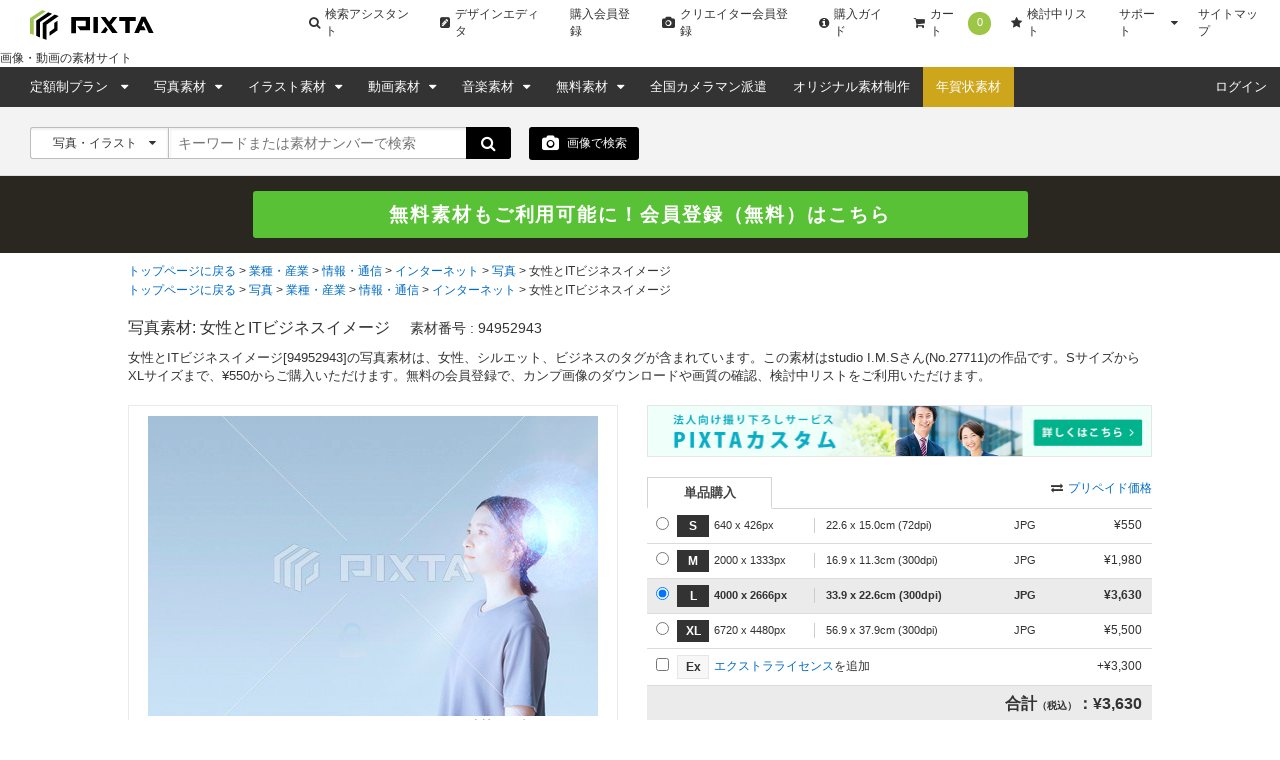

--- FILE ---
content_type: text/css
request_url: https://s.pimg.jp/pixta/assets/frontend/vendor-fe350840731b0161cef65e06f8c9b773.css
body_size: 25683
content:
._25bRkyadzDIRTUPS82qA0N{bottom:70px;position:fixed;right:55px;z-index:2000;opacity:0;color:#fff;pointer-events:none}@media screen and (max-width:768px){._25bRkyadzDIRTUPS82qA0N{bottom:20px;right:20px}}._25bRkyadzDIRTUPS82qA0N.visible{pointer-events:auto}._25bRkyadzDIRTUPS82qA0N a{display:block;width:50px;min-width:50px;height:50px;text-align:center;color:#fff!important;text-decoration:none;line-height:50px;background-color:#333;border-radius:50px}._25bRkyadzDIRTUPS82qA0N a:active,._25bRkyadzDIRTUPS82qA0N a:hover,._25bRkyadzDIRTUPS82qA0N a:visited{opacity:.8;color:#fff!important}._25bRkyadzDIRTUPS82qA0N span{display:none}._1Orapd2j0WoZaBOYXer5hg{top:18px;position:relative;width:0;height:0;margin:auto;border-left:8px solid transparent;border-right:8px solid transparent;border-bottom:14px solid #fff}._3qu-B-NibyEShzRoILnW-X{padding:15px 0;background:#2a2721}@media screen and (max-width:768px){._3qu-B-NibyEShzRoILnW-X{padding:15px}}._30-eUaITP90hNXuR4f_EQ6{position:fixed;top:0;z-index:1500;width:100%}@media screen and (max-width:768px){._30-eUaITP90hNXuR4f_EQ6{position:static}}._2rZSGAqLK5_xxjijiWTRXw{display:block;width:735px;margin:auto;padding:10px 20px;font-size:19px;font-weight:700;color:#fff;letter-spacing:.1em;text-align:center;text-decoration:none;background-color:#59c136;border-radius:3px;-webkit-transition:all .15s linear;transition:all .15s linear}@media screen and (max-width:768px){._2rZSGAqLK5_xxjijiWTRXw{width:auto;font-size:14px}}._2rZSGAqLK5_xxjijiWTRXw:hover{color:#fff;text-decoration:none;background-color:#72d252}._3RDrlp17Wh0a88hIlfb5jj{padding-bottom:20px}._2bbPM8FcPj1fL_KUTs36P3{margin-bottom:15px;padding-bottom:10px;font-size:14px;font-size:1.4rem;border-bottom:1px solid #e6e6e6}.umV3f7S9d3BvTQ2OoDrz8{display:-webkit-box;display:-ms-flexbox;display:flex;-ms-flex-wrap:wrap;flex-wrap:wrap}@media screen and (max-width:768px){.umV3f7S9d3BvTQ2OoDrz8{-ms-flex-wrap:nowrap;flex-wrap:nowrap;overflow-x:scroll;white-space:nowrap}}._2etcY6nNMX5fBfW-DIZPh_{display:inline-block;margin-right:10px;margin-bottom:10px;padding:6px 10px;font-size:12px;font-size:1.2rem;border:1px solid #e6e6e6;border-radius:3px;background-color:#f4f3f3;-webkit-transition:all,.15s,linear;transition:all,.15s,linear}._2etcY6nNMX5fBfW-DIZPh_:hover{background-color:#fff}._31VRiDSU2SQhg9CSSSldtl{display:-webkit-box;display:-ms-flexbox;display:flex;-webkit-box-pack:center;-ms-flex-pack:center;justify-content:center;-ms-flex-wrap:wrap;flex-wrap:wrap;position:relative;text-align:center}._38XMzDErJDYtyOD8nJMPXh ._1alRadxsx_92t8B7mZYww5,._38XMzDErJDYtyOD8nJMPXh ._1yF3flsbiF9Og0uocWWuV2{color:#333;background-color:#fff}._38XMzDErJDYtyOD8nJMPXh ._1alRadxsx_92t8B7mZYww5:hover,._38XMzDErJDYtyOD8nJMPXh ._1yF3flsbiF9Og0uocWWuV2:hover{color:#333;background-color:#d4d4d4}._38XMzDErJDYtyOD8nJMPXh ._1alRadxsx_92t8B7mZYww5 i,._38XMzDErJDYtyOD8nJMPXh ._1yF3flsbiF9Og0uocWWuV2 i{color:#333}._24axGzC1H3cGLEmXdmKtMU ._1alRadxsx_92t8B7mZYww5,._24axGzC1H3cGLEmXdmKtMU ._1yF3flsbiF9Og0uocWWuV2{color:#fff;background-color:#333}@media screen and (max-width:768px){._24axGzC1H3cGLEmXdmKtMU ._1alRadxsx_92t8B7mZYww5,._24axGzC1H3cGLEmXdmKtMU ._1yF3flsbiF9Og0uocWWuV2{background-color:#000}}._24axGzC1H3cGLEmXdmKtMU ._1alRadxsx_92t8B7mZYww5:hover,._24axGzC1H3cGLEmXdmKtMU ._1yF3flsbiF9Og0uocWWuV2:hover{color:#fff;background-color:#838383}._24axGzC1H3cGLEmXdmKtMU ._1alRadxsx_92t8B7mZYww5 i,._24axGzC1H3cGLEmXdmKtMU ._1yF3flsbiF9Og0uocWWuV2 i{color:#fff}._1alRadxsx_92t8B7mZYww5,._1yF3flsbiF9Og0uocWWuV2{display:inline-block;padding-right:10px;padding-left:10px;text-align:center;line-height:28px;-webkit-transition:all .15s linear;transition:all .15s linear}@media screen and (max-width:768px){._1alRadxsx_92t8B7mZYww5,._1yF3flsbiF9Og0uocWWuV2{width:100%;padding-top:7px;padding-bottom:7px}}._1alRadxsx_92t8B7mZYww5:hover,._1yF3flsbiF9Og0uocWWuV2:hover{text-decoration:none;cursor:pointer}._1alRadxsx_92t8B7mZYww5{border-radius:3px 0 0 3px;border-right:1px solid #838383}@media screen and (max-width:768px){._1alRadxsx_92t8B7mZYww5{width:80%;border-radius:0 0 0 0}}._1yF3flsbiF9Og0uocWWuV2{border-radius:0 3px 3px 0}@media screen and (max-width:768px){._1yF3flsbiF9Og0uocWWuV2{width:20%;border-radius:0 0 0 0}}._1Fe3KMSuH6GvYuZ3ivgYAV{position:absolute;top:28px;padding:10px 15px;background-color:#333}._2Jiunqnj7LAEzaGEs-oKCP{color:#fff}.WPGeVTG6iPN9hUsisKoF8,.WPGeVTG6iPN9hUsisKoF8:hover{color:#53b3d6}._1oOLIyRV3rIUkDv6pmm6op{position:absolute;top:-10px;z-index:80;width:240px;text-align:left;background-color:#fff;border:1px solid #d4d4d4;-webkit-box-shadow:0 5px 10px rgba(0,0,0,.17);box-shadow:0 5px 10px rgba(0,0,0,.17)}@media screen and (max-width:768px){._1oOLIyRV3rIUkDv6pmm6op{width:100%}}._2DFogHt0POCvyDIiuZ_JvX{margin:0;padding:10px 8px 10px 10px;line-height:1;background-color:#f4f4f4;border-bottom:1px solid #d4d4d4}._2DFogHt0POCvyDIiuZ_JvX:after{clear:both;display:block;content:""}@media screen and (max-width:768px){._2DFogHt0POCvyDIiuZ_JvX{font-size:16px;font-size:1.6rem}}._2DFogHt0POCvyDIiuZ_JvX p{float:left}._2DFogHt0POCvyDIiuZ_JvX p i{margin-right:5px;color:#333}._2DFogHt0POCvyDIiuZ_JvX a{float:right;cursor:pointer}._2DFogHt0POCvyDIiuZ_JvX a i{font-size:14px;font-size:1.4rem;color:#a6a6a6;-webkit-transition:all .15s linear;transition:all .15s linear}._2DFogHt0POCvyDIiuZ_JvX a i:hover{color:#333}._2_fQBrafm6yOXBWk7TayOB{padding:15px 5px;text-align:center;background-color:#f4f4f4;border-top:1px solid #d4d4d4}._2_fQBrafm6yOXBWk7TayOB:after{clear:both;display:block;content:""}._2JPfKXGrSeCWjg85O9yJ0u{overflow:auto;max-height:180px;margin:0;border-bottom:1px solid #e6e6e6}.QttlfbKvhZ0EVOOm66fcd{border-top:1px solid #e6e6e6}.QttlfbKvhZ0EVOOm66fcd:first-child{border-top:none}._3yL0anZJ0tKINNXRXVTmrc{display:inline-block;padding:12px 8px;color:#006bc4;font-size:11px;font-size:1.1rem}@media screen and (max-width:768px){._3yL0anZJ0tKINNXRXVTmrc{font-size:14px;font-size:1.4rem}}._2cQZXpKgK85Lx426EKOJ_9{display:block;padding:8px;color:#666!important;font-size:11px;font-size:1.1rem;cursor:pointer;background-color:#fff;-webkit-transition:all .15s linear;transition:all .15s linear}@media screen and (max-width:768px){._2cQZXpKgK85Lx426EKOJ_9{font-size:14px;font-size:1.4rem}}._2cQZXpKgK85Lx426EKOJ_9:hover{text-decoration:none;color:#fff!important;background-color:#333}._1qhlae03OOuiHwIF_4WveP li{display:inline-block;vertical-align:middle}@media screen and (max-width:768px){._1fRd5GKwkrzM-Vur4MCVbM{height:38px;padding-right:15px;padding-left:15px;font-size:14px;font-size:1.4rem}}._1gDXAtXH5q85I74ZMrhAnk{padding:15px}._1HWztGEY4ueWRXGcVoZOYr{margin-bottom:10px;line-height:1.4}._2Mrio3u9I3qPUsJZURFglu{color:#006bc4!important}._2Mrio3u9I3qPUsJZURFglu:hover{color:#004680!important}._2Mrio3u9I3qPUsJZURFglu i{color:#006bc4!important}._2Mrio3u9I3qPUsJZURFglu i:hover{color:#004680!important}._2Np_0eP5npA7BY-1Pq3C1m{margin-right:10px}._2a91GnPAW1pK7zjfszg56j{display:-webkit-box;display:-ms-flexbox;display:flex;-webkit-box-align:center;-ms-flex-align:center;align-items:center;-webkit-box-pack:center;-ms-flex-pack:center;justify-content:center;height:58px;width:100%;color:#111;font-size:16px;font-size:1.6rem;cursor:pointer}._2a91GnPAW1pK7zjfszg56j:hover{color:#ccc;text-decoration:none;background-color:#333;-webkit-transition:all,.15s,linear;transition:all,.15s,linear}._2a91GnPAW1pK7zjfszg56j:hover i{color:#ccc}._1OGR7lFlf7ohXPLlDWoHkD{color:#ccc;-webkit-transition:all,.15s,linear;transition:all,.15s,linear;cursor:default}._1OGR7lFlf7ohXPLlDWoHkD i{color:#ebebeb}._1OGR7lFlf7ohXPLlDWoHkD:hover{background-color:#fff;-webkit-transition:all,.15s,linear;transition:all,.15s,linear}.LqLOtXCLhczfb9zPY3L8S{vertical-align:0;letter-spacing:-.4em;border-top:1px solid #333;border-bottom:1px solid #333}.LqLOtXCLhczfb9zPY3L8S,.LqLOtXCLhczfb9zPY3L8S ul{display:-webkit-box;display:-ms-flexbox;display:flex}.LqLOtXCLhczfb9zPY3L8S ul{-ms-flex-wrap:wrap;flex-wrap:wrap;margin:auto}@media screen and (max-width:768px){.LqLOtXCLhczfb9zPY3L8S ul{min-height:100%;width:100%}}.LqLOtXCLhczfb9zPY3L8S li{width:64px;letter-spacing:normal;vertical-align:middle}@media screen and (max-width:768px){.LqLOtXCLhczfb9zPY3L8S li{width:16%}}._1E9cDoOAZCQO_I6pt-9v_r{display:-webkit-box;display:-ms-flexbox;display:flex;-webkit-box-align:center;-ms-flex-align:center;align-items:center;-webkit-box-pack:center;-ms-flex-pack:center;justify-content:center;height:58px;width:100%;color:#111;font-size:16px;font-size:1.6rem;cursor:pointer}._1E9cDoOAZCQO_I6pt-9v_r:hover{color:#ccc;text-decoration:none;background-color:#333;-webkit-transition:all,.15s,linear;transition:all,.15s,linear}._1E9cDoOAZCQO_I6pt-9v_r:hover i{color:#ccc}._225IC4SJRjUg-_T3w2mGrY{color:#ccc;-webkit-transition:all,.15s,linear;transition:all,.15s,linear;cursor:default}._225IC4SJRjUg-_T3w2mGrY i{color:#ebebeb}._225IC4SJRjUg-_T3w2mGrY:hover{background-color:#fff;-webkit-transition:all,.15s,linear;transition:all,.15s,linear}._1DR4uBkF8OdtKisSHWv0Fj,.stHM5mSfy0_8JThgLusbV{width:64px}@media screen and (max-width:768px){._1DR4uBkF8OdtKisSHWv0Fj,.stHM5mSfy0_8JThgLusbV{display:-webkit-box;display:-ms-flexbox;display:flex;min-height:100%;width:11%}}@media screen and (max-width:768px){._1DR4uBkF8OdtKisSHWv0Fj a,.stHM5mSfy0_8JThgLusbV a{min-height:100%}}._2tCC87FLS2jqFOPEdCNAA2{display:-webkit-box;display:-ms-flexbox;display:flex;position:relative;padding:15px;font-weight:700;text-align:center;background-color:#9ec646}@media screen and (max-width:768px){._2tCC87FLS2jqFOPEdCNAA2{-webkit-box-orient:vertical;-webkit-box-direction:reverse;-ms-flex-direction:column-reverse;flex-direction:column-reverse}}._9nkPzVNeKgYOMrZgYt82V{width:97%;text-align:center}._2LvbNs2s5a_vXlLgVoRLYT{display:inline-block;padding-left:10px;padding-right:10px;vertical-align:middle;color:#fff;font-size:17px}._2WnnBs0SzuwSsl0kZrzrES{display:inline-block;margin-left:5px;padding:5px 15px;color:#fff;text-decoration:none;background-color:#333;border-radius:3px;-webkit-transition:all .15s linear;transition:all .15s linear}@media screen and (max-width:768px){._2WnnBs0SzuwSsl0kZrzrES{margin-top:15px}}._2WnnBs0SzuwSsl0kZrzrES:hover{color:#fff;text-decoration:none;background-color:#918b8a}._2WnnBs0SzuwSsl0kZrzrES>i{color:#fff}@media screen and (max-width:768px){.sfkXl9xYm2vqQ-okE6Yr{margin-bottom:15px;text-align:right}}._2XBRQZyHcG2ObbfuhTOVl_{vertical-align:middle;color:#fff;font-size:15px;font-weight:700;cursor:pointer}.basic-modal-sp{position:fixed;top:0;z-index:1001;width:100%;height:100%;overflow-y:scroll;-webkit-overflow-scrolling:touch;background-color:#fff}.modal-wrap-sp{padding-bottom:60px}.modal-header-sp{padding:3px 15px;background-color:#f4f3f3;border-top:1px solid #ccc;border-bottom:1px solid #ccc}.modal-header-sp,.modal-header-sp__title{display:-webkit-box;display:-ms-flexbox;display:flex}.modal-header-sp__title{-webkit-box-align:center;-ms-flex-align:center;align-items:center;width:90%;font-size:16px;font-size:1.6rem}.modal-header-sp__btn{display:block;width:10%;margin-left:auto;font-size:28px;font-size:2.8rem;text-align:right}.modal-header-sp__btn i{color:#979696}.global-navigation-sp{position:relative;top:0;z-index:1001;width:100%;background-color:#fff}.global-navigation-sp__account{margin-top:25px;margin-bottom:25px}.global-navigation-sp__account i{margin-right:10px}.global-navigation-sp__account-link:not(:last-child){margin-bottom:20px}.global-navigation-sp__title{padding:5px 20px;color:#787878;font-size:12px;font-size:1.2rem;background-color:#f4f3f3;border-top:1px solid #e6e6e6;border-bottom:1px solid #e6e6e6}.global-navigation-sp__links li:not(:last-child){border-bottom:1px solid #f2f2f2}.global-navigation-sp__links a{position:relative;display:block;padding:18px 20px;color:#333;line-height:1}.global-navigation-sp__links a:after{position:absolute;top:50%;right:20px;margin-top:-12px;font-size:22px;font-size:2.2rem;color:#a2a2a2;content:"\F105";font-family:FontAwesome}.global-navigation-sp__links a:hover{color:#333;text-decoration:none}.global-navigation-sp__links i{margin-right:10px}.global-navigation-sp__links--login{margin-bottom:25px;border-bottom:1px solid #f2f2f2}._3S05wrHB2T5ZXeokvg4gLv{z-index:1000;-webkit-box-sizing:border-box;box-sizing:border-box;height:60px;width:100%;background-color:#fff;border-bottom:1px solid #e6e6e6}@media screen and (min-width:768px){._3S05wrHB2T5ZXeokvg4gLv{display:none}}._1Qwbcl7cKYbxSuOsIY12na{position:fixed;top:0;-webkit-box-shadow:0 2px 15px 0 rgba(0,0,0,.05);box-shadow:0 2px 15px 0 rgba(0,0,0,.05)}._2PK6T7stkxxztFZYQjPhBR{display:-webkit-box;display:-ms-flexbox;display:flex;-webkit-box-align:center;-ms-flex-align:center;align-items:center;padding:10px}._2ZnByVzKIPcvUg16Oufa6l{text-align:center;line-height:1}._2ZnByVzKIPcvUg16Oufa6l:first-child{margin-right:auto}._2ZnByVzKIPcvUg16Oufa6l a{display:block;padding-left:8px;padding-right:8px;font-size:11px;font-size:1.1rem;color:#333;text-decoration:none}._2ZnByVzKIPcvUg16Oufa6l i{display:block;padding-bottom:5px;font-size:26px;font-size:2.6rem}._3vjhJFDPETO3yqG9PVio6M{position:relative;background-color:#fff}._3vjhJFDPETO3yqG9PVio6M input[type=text]{margin-left:1px;-webkit-box-shadow:1px 2px 2px 0 rgba(0,0,0,.06) inset;box-shadow:inset 1px 2px 2px 0 rgba(0,0,0,.06)}._18Ff_yU2Ef6pSA5WI5DIyy{position:absolute;z-index:200;-webkit-box-sizing:border-box;box-sizing:border-box;width:100%;text-align:left;background-color:#fff;border:1px solid #bdbdbd;-webkit-box-shadow:0 5px 10px rgba(0,0,0,.17);box-shadow:0 5px 10px rgba(0,0,0,.17)}.search-form--small ._3vjhJFDPETO3yqG9PVio6M{border:1px solid #bdbdbd;border-right:none}.search-form--small ._3vjhJFDPETO3yqG9PVio6M input[type=text]{height:30px;width:280px;padding:0 8px;line-height:30px;font-size:14px;font-size:1.4rem}.search-form--small ._1nexYpk6XepfxfT_HvhvEV,.search-form--small ._18Ff_yU2Ef6pSA5WI5DIyy li{padding:0 10px;line-height:1.8}.top ._3vjhJFDPETO3yqG9PVio6M{border:1px solid #333;border-right:none}.top ._3vjhJFDPETO3yqG9PVio6M input[type=text]{width:28em;height:56px;padding:0 5px 0 15px;line-height:56px;font-size:18px;font-size:1.8rem}.search-form--large ._3vjhJFDPETO3yqG9PVio6M{display:inline-block;border:1px solid #333;border-right:none}.search-form--large ._3vjhJFDPETO3yqG9PVio6M input{width:26em;height:46px;padding:0 5px 0 15px;line-height:46px;font-size:16px;font-size:1.6rem}.search-form--large ._1nexYpk6XepfxfT_HvhvEV{padding:0 15px;line-height:1.6;font-size:16px;font-size:1.6rem}.nru_6fayVCyhJbfBvt44k{position:relative;display:inline-block;border-radius:3px 0 0 3px}._320Judan3rQrCwY4pl_tFE{display:block;color:#333;background-color:#fff;-webkit-box-shadow:-1px 2px 2px 0 rgba(0,0,0,.06) inset;box-shadow:inset -1px 2px 2px 0 rgba(0,0,0,.06);border-radius:3px 0 0 3px;cursor:pointer}._320Judan3rQrCwY4pl_tFE:hover{text-decoration:none}._320Judan3rQrCwY4pl_tFE:before{content:" "}._320Judan3rQrCwY4pl_tFE span{display:inline-block;text-align:center}.iW0B9WaVOSTJn_S7FH-05{position:absolute;z-index:200;-webkit-box-sizing:border-box;box-sizing:border-box;width:100%;text-align:left;border:1px solid #e6e6e6;border-bottom:none;-webkit-box-shadow:0 5px 10px rgba(0,0,0,.17);box-shadow:0 5px 10px rgba(0,0,0,.17)}.iW0B9WaVOSTJn_S7FH-05 a{display:block;color:#333;background-color:#fff;border-bottom:1px solid #e6e6e6;cursor:pointer;-webkit-transition:all .15s linear;transition:all .15s linear}.iW0B9WaVOSTJn_S7FH-05 a:hover{color:#333;text-decoration:none;background-color:#f2f2f2}.search-form--small .nru_6fayVCyhJbfBvt44k{border-top:1px solid #bdbdbd;border-bottom:1px solid #bdbdbd;border-left:1px solid #bdbdbd}.search-form--small ._320Judan3rQrCwY4pl_tFE{padding-right:12px;height:30px;line-height:30px}.search-form--small ._320Judan3rQrCwY4pl_tFE:before{padding:2px 0 2px 12px}.search-form--small ._320Judan3rQrCwY4pl_tFE span{width:8.6em}.search-form--small .iW0B9WaVOSTJn_S7FH-05{top:30px}.search-form--small .iW0B9WaVOSTJn_S7FH-05 a{padding:8px 0 8px 10px}.search .nru_6fayVCyhJbfBvt44k{border-top:1px solid #bdbdbd;border-bottom:1px solid #bdbdbd}.search ._320Judan3rQrCwY4pl_tFE{padding-right:12px;height:30px;line-height:30px}.search ._320Judan3rQrCwY4pl_tFE:before{padding:2px 0 2px 12px}.search ._320Judan3rQrCwY4pl_tFE span{width:7.6em}._1uumvnkqpViHHQ66HU7IxR .search ._320Judan3rQrCwY4pl_tFE span{width:8.6em}.search .iW0B9WaVOSTJn_S7FH-05{top:30px}.search .iW0B9WaVOSTJn_S7FH-05 a{padding:8px 0 8px 10px}.top .nru_6fayVCyhJbfBvt44k{border-top:1px solid #333;border-bottom:1px solid #333}.top ._320Judan3rQrCwY4pl_tFE{padding-right:18px;height:56px;line-height:56px}.top ._320Judan3rQrCwY4pl_tFE:before{padding:19px 0 8px 18px}.top ._320Judan3rQrCwY4pl_tFE span{width:9.2em;height:56px;line-height:56px;font-size:16px;font-size:1.6rem}.top ._320Judan3rQrCwY4pl_tFE i{font-size:18px;font-size:1.8rem}.top .iW0B9WaVOSTJn_S7FH-05{top:56px}.top .iW0B9WaVOSTJn_S7FH-05 a{padding:8px 0 8px 10px;font-size:12px;font-size:1.2rem}.search-form--large .nru_6fayVCyhJbfBvt44k{vertical-align:top;border-bottom:1px solid #333;border-top:1px solid #333;border-left:1px solid #333}.search-form--large ._320Judan3rQrCwY4pl_tFE{padding-right:18px;height:46px;line-height:46px}.search-form--large ._320Judan3rQrCwY4pl_tFE:before{padding:2px 0 2px 18px}.search-form--large ._320Judan3rQrCwY4pl_tFE span{width:9.2em;height:46px;line-height:46px;font-size:14px;font-size:1.4rem}.search-form--large ._320Judan3rQrCwY4pl_tFE i{font-size:16px;font-size:1.6rem}.search-form--large .iW0B9WaVOSTJn_S7FH-05{top:46px}.search-form--large .iW0B9WaVOSTJn_S7FH-05 a{padding:8px 0 8px 10px;font-size:12px;font-size:1.2rem}._34ZFsx-YxM2mHOFzRiuFPa{padding-top:10px;padding-left:4px}._34ZFsx-YxM2mHOFzRiuFPa li{display:inline-block;margin-right:10px}._5aSkEYTn9tzcfH3UWErmO{-webkit-appearance:none;-moz-appearance:none;appearance:none;display:inline-block;-webkit-box-sizing:border-box;box-sizing:border-box;margin:0;text-align:center;line-height:1;text-decoration:none;font-size:inherit;border-radius:3px;cursor:pointer}._5aSkEYTn9tzcfH3UWErmO:hover{text-decoration:none}._5aSkEYTn9tzcfH3UWErmO ._23IAzUfCkBeDN0TQYjHSfI{font-size:21px;font-size:2.1rem;font-weight:700}.-nchxPtQIEf8AsbXBooi7{border-radius:0 3px 3px 0;background-color:#000;-webkit-transition:all .15s linear;transition:all .15s linear}.-nchxPtQIEf8AsbXBooi7 i{color:#fff}.-nchxPtQIEf8AsbXBooi7:hover{background-color:#918b8a}.search-form--small .-nchxPtQIEf8AsbXBooi7,.search .-nchxPtQIEf8AsbXBooi7{width:45px;height:32px;line-height:32px}.top .-nchxPtQIEf8AsbXBooi7{width:90px;height:58px;line-height:58px;font-size:22px;font-size:2.2rem}.search-form--large .-nchxPtQIEf8AsbXBooi7{width:65px;height:48px;line-height:48px;font-size:16px;font-size:1.6rem}._2g6X4mbjeHrCOlR8LWBA2D{-webkit-box-sizing:border-box;box-sizing:border-box}.search-form--small._2g6X4mbjeHrCOlR8LWBA2D{position:relative;min-width:1100px;padding:20px 0 15px 30px;border-bottom:1px solid #dedede;background-color:#f4f3f3}.dQL1ECWoknOz7ODP_sjYO>div{-webkit-box-sizing:border-box;box-sizing:border-box}.search-form--small .dQL1ECWoknOz7ODP_sjYO{display:inline-block;margin-right:25px;vertical-align:top}.search-form--small .dQL1ECWoknOz7ODP_sjYO>div{float:left;height:32px}.search{display:inline-block;margin-right:25px;vertical-align:top}.search>div{float:left;height:32px}.top{font-size:0}.top>div{display:inline-block;height:58px;vertical-align:top}.search-form--large{font-size:0}.search-form--large>div{display:inline-block;height:48px;vertical-align:top}.rRR5OBheD364vlzWOyap8{display:inline-block;margin-top:3px;margin-right:20px}.BaRXjLBWfQgXL8QMqReZh{display:block;overflow:visible;position:relative;height:24px;width:100px;margin-left:105px;text-align:center;background-color:#d4d4d4;border-radius:3px;-webkit-box-shadow:inset 0 2px 3px rgba(0,0,0,.15),0 1px 0 hsla(0,0%,100%,.2);box-shadow:inset 0 2px 3px rgba(0,0,0,.15),0 1px 0 hsla(0,0%,100%,.2)}._2QLd14Eyalzk2Xi-rWuvfJ .BaRXjLBWfQgXL8QMqReZh,._3NdWM1ybaBB5iQ51AF49P9 .BaRXjLBWfQgXL8QMqReZh,._32I5ABFV9kyK9sz6ti5C3Q .BaRXjLBWfQgXL8QMqReZh{width:110px;margin-left:115px}.BaRXjLBWfQgXL8QMqReZh>span,.BaRXjLBWfQgXL8QMqReZh label{line-height:25px;vertical-align:middle}._2QLd14Eyalzk2Xi-rWuvfJ .BaRXjLBWfQgXL8QMqReZh>span,._2QLd14Eyalzk2Xi-rWuvfJ .BaRXjLBWfQgXL8QMqReZh label,._3NdWM1ybaBB5iQ51AF49P9 .BaRXjLBWfQgXL8QMqReZh>span,._3NdWM1ybaBB5iQ51AF49P9 .BaRXjLBWfQgXL8QMqReZh label,._32I5ABFV9kyK9sz6ti5C3Q .BaRXjLBWfQgXL8QMqReZh>span,._32I5ABFV9kyK9sz6ti5C3Q .BaRXjLBWfQgXL8QMqReZh label{line-height:1.2}.BaRXjLBWfQgXL8QMqReZh label{display:block;position:relative;z-index:3;width:100%}.BaRXjLBWfQgXL8QMqReZh input{position:absolute;z-index:5;opacity:0}.BaRXjLBWfQgXL8QMqReZh input:checked~a{right:0}.BaRXjLBWfQgXL8QMqReZh>span{left:-105px;position:absolute;width:100%;text-align:left;text-shadow:none}._2QLd14Eyalzk2Xi-rWuvfJ .BaRXjLBWfQgXL8QMqReZh>span,._3NdWM1ybaBB5iQ51AF49P9 .BaRXjLBWfQgXL8QMqReZh>span,._32I5ABFV9kyK9sz6ti5C3Q .BaRXjLBWfQgXL8QMqReZh>span{left:-115px}.BaRXjLBWfQgXL8QMqReZh>span>span{display:block;left:0;position:absolute;top:0;z-index:5;width:50%;margin-left:104px;color:#fff;text-align:center}._2QLd14Eyalzk2Xi-rWuvfJ .BaRXjLBWfQgXL8QMqReZh>span>span,._3NdWM1ybaBB5iQ51AF49P9 .BaRXjLBWfQgXL8QMqReZh>span>span,._32I5ABFV9kyK9sz6ti5C3Q .BaRXjLBWfQgXL8QMqReZh>span>span{margin-left:114px;line-height:25px}.BaRXjLBWfQgXL8QMqReZh>span>span:last-child{left:50%}.BaRXjLBWfQgXL8QMqReZh ._2mMB-A6HBG-0i4dNd48Ij4{display:block;position:absolute;right:50%;top:0;z-index:4;height:23px;width:50%;background-color:#13bf11;border-radius:3px;-webkit-box-shadow:0 1px 1px rgba(0,0,0,.2),inset 0 1px 1px hsla(0,0%,100%,.45);box-shadow:0 1px 1px rgba(0,0,0,.2),inset 0 1px 1px hsla(0,0%,100%,.45);-webkit-transition:all .15s ease-out;transition:all .15s ease-out}.BaRXjLBWfQgXL8QMqReZh>span:hover{cursor:pointer}._2i8LvNOq4LZB3iqdbUukI{background-color:#f2f2f2}.PffCRszPCuuavef6GsBbp{display:table;width:100%;padding:25px 0 40px}.PffCRszPCuuavef6GsBbp:after{clear:both;display:block;content:""}._6qlHS9BffdvmZT-vRrKUo{padding:0 20px}@media screen and (min-width:768px){._6qlHS9BffdvmZT-vRrKUo{display:table-cell;width:50%}}@media screen and (max-width:768px){._6qlHS9BffdvmZT-vRrKUo{margin-bottom:20px}}._6qlHS9BffdvmZT-vRrKUo dl{margin-bottom:20px}._6qlHS9BffdvmZT-vRrKUo dt{margin-bottom:15px;color:#00b38c;font-size:15px;font-size:1.5rem}._6qlHS9BffdvmZT-vRrKUo dd{line-height:2}._6qlHS9BffdvmZT-vRrKUo p{line-height:1.6}._3SjP5GRz2dBH95c3DE_b2o{padding-right:20px;padding-left:20px}@media screen and (min-width:768px){._3SjP5GRz2dBH95c3DE_b2o{display:table-cell;line-height:1.6}}._2V2227IBBqbCJ-_Jm8qpOS{margin-bottom:15px;padding-bottom:5px;font-size:16px;font-size:1.6rem;font-weight:700;border-bottom:1px solid #e6e6e6}._35TUefO6N0go2-KMTno1HU{height:45px;width:100%;margin-bottom:30px;line-height:45px;font-size:18px;font-size:1.8rem}.global-search-form-sp{margin-top:25px;margin-bottom:25px}.global-search-form-sp__form{display:-webkit-box;display:-ms-flexbox;display:flex;margin-top:10px;border:1px solid #000;border-radius:3px}.global-search-form-sp__input-text{position:relative;-webkit-box-flex:6;-ms-flex:6;flex:6}.global-search-form-sp__input-text input{overflow:hidden;height:38px;width:100%;padding-left:10px;padding-right:10px;font-family:FontAwesome;line-height:38px;vertical-align:middle;white-space:nowrap;font-size:16px;font-size:1.6rem}.global-search-form-sp__search-by-image-btn{display:-webkit-box;display:-ms-flexbox;display:flex;-webkit-box-flex:.4;-ms-flex:.4;flex:.4;margin-right:15px}.global-search-form-sp__search-by-image-btn i{margin:auto;font-size:2em}.global-search-form-sp__upload-modal-backdrop{z-index:9998;position:fixed;top:0;right:0;bottom:0;left:0;opacity:.7;background-color:#000}.global-search-form-sp__upload-modal-content{z-index:9999;position:fixed;top:0;left:0;right:0;bottom:0;margin:auto;width:-webkit-fit-content;width:-moz-fit-content;width:fit-content;height:-webkit-fit-content;height:-moz-fit-content;height:fit-content;background:#fff;border-radius:4px}.global-search-form-sp__upload-modal-header{display:-webkit-box;display:-ms-flexbox;display:flex;padding:13px 15px 11px;font-size:1.5em;border-bottom:1px solid #ebebeb;-webkit-box-pack:justify;-ms-flex-pack:justify;justify-content:space-between}.global-search-form-sp__upload-modal-header .upload-modal-title{font-weight:600}.global-search-form-sp__upload-modal-header .upload-modal-title i{margin:0 4px;font-style:italic;font-weight:600;font-size:1.2em}.global-search-form-sp__upload-modal-header .close-btn i{font-size:23px}.global-search-form-sp__upload-modal-body{display:-webkit-box;display:-ms-flexbox;display:flex;-webkit-box-orient:vertical;-webkit-box-direction:normal;-ms-flex-direction:column;flex-direction:column;padding:13px 15px 20px}.global-search-form-sp__upload-modal-body .error-message{width:100%;margin-bottom:7px;padding:7px 6px 6px 10px;text-align:left;color:#d23c32;background:#fae5e5}.global-search-form-sp__upload-modal-body .error-message i.fa{margin-right:4px;color:#d23c32;font-size:13px}.global-search-form-sp__upload-modal-body .threedots-loading{position:relative;display:-webkit-box;display:-ms-flexbox;display:flex;left:calc(50% - 5px);margin:20px 0}.global-search-form-sp__upload-modal-body .threedots-loading .dot{display:inline-block;width:12px;height:12px;border-radius:50%;background-color:#333;-webkit-transform:scale(0);-ms-transform:scale(0);transform:scale(0);-webkit-animation:dotanim 1s infinite ease-in-out;animation:dotanim 1s infinite ease-in-out}.global-search-form-sp__upload-modal-body .threedots-loading .dot:first-child{-webkit-animation-delay:0s;animation-delay:0s}.global-search-form-sp__upload-modal-body .threedots-loading .dot:nth-child(2){-webkit-animation-delay:.3s;animation-delay:.3s}.global-search-form-sp__upload-modal-body .threedots-loading .dot:nth-child(3){-webkit-animation-delay:.6s;animation-delay:.6s}.global-search-form-sp__upload-modal-body .threedots-loading .dot:nth-child(4){-webkit-animation-delay:.9s;animation-delay:.9s}.global-search-form-sp__upload-modal-body .threedots-loading .dot:first-child{position:absolute;left:-22px}.global-search-form-sp__upload-modal-body .threedots-loading .dot:last-child{position:absolute;left:22px}@-webkit-keyframes dotanim{0%{-webkit-transform:scale(.7);transform:scale(.7)}50%{-webkit-transform:scale(1);transform:scale(1)}90%{-webkit-transform:scale(.7);transform:scale(.7)}to{-webkit-transform:scale(.7);transform:scale(.7)}}@keyframes dotanim{0%{-webkit-transform:scale(.7);transform:scale(.7)}50%{-webkit-transform:scale(1);transform:scale(1)}90%{-webkit-transform:scale(.7);transform:scale(.7)}to{-webkit-transform:scale(.7);transform:scale(.7)}}.global-search-form-sp__upload-modal-body .upload-wrapper{padding:10px;text-align:center}.global-search-form-sp__upload-modal-body .upload-wrapper label{height:33px;margin:15px 0;padding:0 30px;font-size:16px;line-height:36px;font-weight:600;background-color:#333}.global-search-form-sp__upload-modal-body .upload-wrapper input{display:none;position:absolute;z-index:-1;opacity:0}.global-search-form-sp__upload-modal-body .upload-regulation strong{font-weight:700}.global-search-form-sp__search-btn{-webkit-box-flex:1;-ms-flex:1;flex:1;background-color:#000;border-radius:0}.global-search-form-sp__search-btn i{color:#fff;font-size:24px;font-size:2.4rem}.suggest-keyword{position:absolute;top:40px;left:0;width:calc(100vw - 30px);border:1px solid #bdbdbd;background-color:#fff;-webkit-box-shadow:0 5px 10px rgba(0,0,0,.17);box-shadow:0 5px 10px rgba(0,0,0,.17)}.suggest-keyword__list li{display:block;padding:10px;font-size:14px;font-size:1.4rem;line-height:1em}.global-search-history-sp{margin-bottom:25px}.global-search-history-sp__tabs{display:-webkit-box;display:-ms-flexbox;display:flex;margin-bottom:10px;border-top:1px solid #e6e6e6;border-left:1px solid #e6e6e6}.global-search-history-sp__tabs li{-webkit-box-flex:1;-ms-flex:1;flex:1;text-align:center;background-color:#f4f3f3;border-right:1px solid #e6e6e6;border-bottom:1px solid #e6e6e6}.global-search-history-sp__tabs a{display:block;padding-top:10px;padding-bottom:10px}.global-search-history-sp__tabs .is-active{background-color:#fff;border-bottom:none}.global-search-history-sp__tabs .is-active a{color:#333}.global-search-history-sp__notfound-txt{padding:15px}.global-search-history-sp__search-history{border-top:1px solid #efefef}.global-search-history-sp__search-history a{display:-webkit-box;display:-ms-flexbox;display:flex;-webkit-box-align:center;-ms-flex-align:center;align-items:center;padding:10px 15px;border-bottom:1px solid #efefef}.global-search-history-sp__search-history p{overflow:hidden;color:#006bc4;text-overflow:ellipsis;white-space:nowrap;-webkit-box-flex:3;-ms-flex:3;flex:3}.global-search-history-sp__search-history span{display:block;overflow:hidden;margin-left:10px;padding-left:10px;color:#333;text-overflow:ellipsis;white-space:nowrap;border-left:1px solid #979797;-webkit-box-flex:1;-ms-flex:1;flex:1;font-size:12px;font-size:1.2rem}.global-search-history-sp__search-save{border-top:1px solid #efefef}.global-search-history-sp__search-save a{display:-webkit-box;display:-ms-flexbox;display:flex;padding:10px 15px;border-bottom:1px solid #efefef}.global-search-history-sp__search-save p{overflow:hidden;margin-right:5px;text-overflow:ellipsis;white-space:nowrap;-webkit-box-flex:20;-ms-flex:20;flex:20}.global-search-history-sp__search-save span{-webkit-box-flex:1;-ms-flex:1;flex:1;padding-left:10px}.global-search-history-sp__search-save span:after{font-family:FontAwesome;color:#a2a2a2;content:"\F105"}.global-search-recently-sp__title{margin-bottom:15px}.global-search-recently-sp__scroll-bg{padding-top:10px;padding-bottom:10px;background-color:#f4f3f3}.global-search-recently-sp__scroll-box{overflow-x:scroll;-webkit-overflow-scrolling:touch;white-space:nowrap}.global-search-recently-sp__scroll-box li{display:inline-block;overflow:hidden;height:150px;margin-bottom:-1px;margin-left:-1px;vertical-align:middle;background-color:#fff;border:1px solid #e6e6e6}.global-search-recently-sp__thumb{display:table-cell;width:145px;height:120px;vertical-align:middle;text-align:center}.global-search-recently-sp__thumb span{display:block;overflow:hidden;margin:auto}.global-search-recently-sp__thumb img{max-width:none;max-height:none}.global-search-recently-sp__thumb-title{overflow:hidden;width:120px;margin:5px auto 0;padding-bottom:5px;text-align:center;text-overflow:ellipsis;white-space:nowrap;font-size:12px;font-size:1.2rem}.global-search-recently-sp__recently-link{background-color:#f4f3f3;border-bottom:1px solid #e6e6e6}.global-search-recently-sp__recently-link a{display:block;padding-bottom:10px;padding-top:10px;text-align:center}._3BW-qimoXOvnKpAZ-HTRlO{position:fixed;width:100%;height:100%}.js-sign-up-fixed-old{display:none}.mejs__offscreen{border:0;clip:rect(1px,1px,1px,1px);-webkit-clip-path:inset(50%);clip-path:inset(50%);height:1px;margin:-1px;overflow:hidden;padding:0;position:absolute;width:1px;word-wrap:normal}.mejs__container{background:#000;font-family:Helvetica,Arial,serif;position:relative;text-align:left;text-indent:0;vertical-align:top}.mejs__container,.mejs__container *{-webkit-box-sizing:border-box;box-sizing:border-box}.mejs__container video::-webkit-media-controls,.mejs__container video::-webkit-media-controls-panel,.mejs__container video::-webkit-media-controls-panel-container,.mejs__container video::-webkit-media-controls-start-playback-button{-webkit-appearance:none;display:none!important}.mejs__fill-container,.mejs__fill-container .mejs__container{height:100%;width:100%}.mejs__fill-container{background:transparent;margin:0 auto;overflow:hidden;position:relative}.mejs__container:focus{outline:none}.mejs__iframe-overlay{height:100%;position:absolute;width:100%}.mejs__embed,.mejs__embed body{background:#000;height:100%;margin:0;overflow:hidden;padding:0;width:100%}.mejs__fullscreen{overflow:hidden!important}.mejs__container-fullscreen{bottom:0;left:0;overflow:hidden;position:fixed;right:0;top:0;z-index:1000}.mejs__container-fullscreen .mejs__mediaelement,.mejs__container-fullscreen video{height:100%!important;width:100%!important}.mejs__background,.mejs__mediaelement{left:0;position:absolute;top:0}.mejs__mediaelement{height:100%;width:100%;z-index:0}.mejs__poster{background-position:50% 50%;background-repeat:no-repeat;background-size:cover;left:0;position:absolute;top:0;z-index:1}:root .mejs__poster-img{display:none}.mejs__poster-img{border:0;padding:0}.mejs__overlay{-webkit-box-align:center;-ms-flex-align:center;align-items:center;display:-webkit-box;display:-ms-flexbox;display:flex;-webkit-box-pack:center;-ms-flex-pack:center;justify-content:center;left:0;position:absolute;top:0}.mejs__layer{z-index:1}.mejs__overlay-play{cursor:pointer}.mejs__overlay-button{background:url([data-uri]) no-repeat;background-position:0 -39px;height:80px;width:80px}.mejs__overlay:hover>.mejs__overlay-button{background-position:-80px -39px}.mejs__overlay-loading{height:80px;width:80px}.mejs__overlay-loading-bg-img{-webkit-animation:mejs__loading-spinner 1s linear infinite;animation:mejs__loading-spinner 1s linear infinite;background:transparent url([data-uri]) -160px -40px no-repeat;display:block;height:80px;width:80px;z-index:1}@-webkit-keyframes mejs__loading-spinner{to{-webkit-transform:rotate(1turn);transform:rotate(1turn)}}@keyframes mejs__loading-spinner{to{-webkit-transform:rotate(1turn);transform:rotate(1turn)}}.mejs__controls{bottom:0;display:-webkit-box;display:-ms-flexbox;display:flex;height:40px;left:0;list-style-type:none;margin:0;padding:0 10px;position:absolute;width:100%;z-index:3}.mejs__controls:not([style*="display: none"]){background:rgba(255,0,0,.7);background:-webkit-gradient(linear,left top,left bottom,from(transparent),to(rgba(0,0,0,.35)));background:linear-gradient(transparent,rgba(0,0,0,.35))}.mejs__button,.mejs__time,.mejs__time-rail{font-size:10px;height:40px;line-height:10px;margin:0;width:32px}.mejs__button>button{background:transparent url([data-uri]);border:0;cursor:pointer;display:block;font-size:0;height:20px;line-height:0;margin:10px 6px;overflow:hidden;padding:0;position:absolute;text-decoration:none;width:20px}.mejs__button>button:focus{outline:1px dotted #999}.mejs__container-keyboard-inactive [role=slider],.mejs__container-keyboard-inactive [role=slider]:focus,.mejs__container-keyboard-inactive a,.mejs__container-keyboard-inactive a:focus,.mejs__container-keyboard-inactive button,.mejs__container-keyboard-inactive button:focus{outline:0}.mejs__time{-webkit-box-sizing:content-box;box-sizing:content-box;color:#fff;font-size:11px;font-weight:700;height:24px;overflow:hidden;padding:16px 6px 0;text-align:center;width:auto}.mejs__play>button{background-position:0 0}.mejs__pause>button{background-position:-20px 0}.mejs__replay>button{background-position:-160px 0}.mejs__time-rail{direction:ltr;-webkit-box-flex:1;-ms-flex-positive:1;flex-grow:1;height:40px;margin:0 10px;padding-top:10px;position:relative}.mejs__time-buffering,.mejs__time-current,.mejs__time-float,.mejs__time-float-corner,.mejs__time-float-current,.mejs__time-hovered,.mejs__time-loaded,.mejs__time-marker,.mejs__time-total{border-radius:2px;cursor:pointer;display:block;height:10px;position:absolute}.mejs__time-total{background:hsla(0,0%,100%,.3);margin:5px 0 0;width:100%}.mejs__time-buffering{-webkit-animation:buffering-stripes 2s linear infinite;animation:buffering-stripes 2s linear infinite;background:linear-gradient(-45deg,hsla(0,0%,100%,.4) 25%,transparent 0,transparent 50%,hsla(0,0%,100%,.4) 0,hsla(0,0%,100%,.4) 75%,transparent 0,transparent);background-size:15px 15px;width:100%}@-webkit-keyframes buffering-stripes{0%{background-position:0 0}to{background-position:30px 0}}@keyframes buffering-stripes{0%{background-position:0 0}to{background-position:30px 0}}.mejs__time-loaded{background:hsla(0,0%,100%,.3)}.mejs__time-current,.mejs__time-handle-content{background:hsla(0,0%,100%,.9)}.mejs__time-hovered{background:hsla(0,0%,100%,.5);z-index:10}.mejs__time-hovered.negative{background:rgba(0,0,0,.2)}.mejs__time-buffering,.mejs__time-current,.mejs__time-hovered,.mejs__time-loaded{left:0;-webkit-transform:scaleX(0);-ms-transform:scaleX(0);transform:scaleX(0);-webkit-transform-origin:0 0;-ms-transform-origin:0 0;transform-origin:0 0;-webkit-transition:all .15s ease-in;transition:all .15s ease-in;width:100%}.mejs__time-buffering{-webkit-transform:scaleX(1);-ms-transform:scaleX(1);transform:scaleX(1)}.mejs__time-hovered{-webkit-transition:height .1s cubic-bezier(.44,0,1,1);transition:height .1s cubic-bezier(.44,0,1,1)}.mejs__time-hovered.no-hover{-webkit-transform:scaleX(0)!important;-ms-transform:scaleX(0)!important;transform:scaleX(0)!important}.mejs__time-handle,.mejs__time-handle-content{border:4px solid transparent;cursor:pointer;left:0;position:absolute;-webkit-transform:translateX(0);-ms-transform:translateX(0);transform:translateX(0);z-index:11}.mejs__time-handle-content{border:4px solid hsla(0,0%,100%,.9);border-radius:50%;height:10px;left:-7px;top:-4px;-webkit-transform:scale(0);-ms-transform:scale(0);transform:scale(0);width:10px}.mejs__time-rail .mejs__time-handle-content:active,.mejs__time-rail .mejs__time-handle-content:focus,.mejs__time-rail:hover .mejs__time-handle-content{-webkit-transform:scale(1);-ms-transform:scale(1);transform:scale(1)}.mejs__time-float{background:#eee;border:1px solid #333;bottom:100%;color:#111;display:none;height:17px;margin-bottom:9px;position:absolute;text-align:center;-webkit-transform:translateX(-50%);-ms-transform:translateX(-50%);transform:translateX(-50%);width:36px}.mejs__time-float-current{display:block;left:0;margin:2px;text-align:center;width:30px}.mejs__time-float-corner{border:5px solid #eee;border-color:#eee transparent transparent;border-radius:0;display:block;height:0;left:50%;line-height:0;position:absolute;top:100%;-webkit-transform:translateX(-50%);-ms-transform:translateX(-50%);transform:translateX(-50%);width:0}.mejs__long-video .mejs__time-float{margin-left:-23px;width:64px}.mejs__long-video .mejs__time-float-current{width:60px}.mejs__broadcast{color:#fff;height:10px;position:absolute;top:15px;width:100%}.mejs__fullscreen-button>button{background-position:-80px 0}.mejs__unfullscreen>button{background-position:-100px 0}.mejs__mute>button{background-position:-60px 0}.mejs__unmute>button{background-position:-40px 0}.mejs__volume-button{position:relative}.mejs__volume-button>.mejs__volume-slider{-webkit-backface-visibility:hidden;background:rgba(50,50,50,.7);border-radius:0;bottom:100%;display:none;height:115px;left:50%;margin:0;position:absolute;-webkit-transform:translateX(-50%);-ms-transform:translateX(-50%);transform:translateX(-50%);width:25px;z-index:1}.mejs__volume-button:hover{border-radius:0 0 4px 4px}.mejs__volume-total{background:hsla(0,0%,100%,.5);height:100px;left:50%;margin:0;position:absolute;top:8px;-webkit-transform:translateX(-50%);-ms-transform:translateX(-50%);transform:translateX(-50%);width:2px}.mejs__volume-current{left:0;margin:0;width:100%}.mejs__volume-current,.mejs__volume-handle{background:hsla(0,0%,100%,.9);position:absolute}.mejs__volume-handle{border-radius:1px;cursor:ns-resize;height:6px;left:50%;-webkit-transform:translateX(-50%);-ms-transform:translateX(-50%);transform:translateX(-50%);width:16px}.mejs__horizontal-volume-slider{display:block;height:36px;position:relative;vertical-align:middle;width:56px}.mejs__horizontal-volume-total{background:rgba(50,50,50,.8);height:8px;top:16px;width:50px}.mejs__horizontal-volume-current,.mejs__horizontal-volume-total{border-radius:2px;font-size:1px;left:0;margin:0;padding:0;position:absolute}.mejs__horizontal-volume-current{background:hsla(0,0%,100%,.8);height:100%;top:0;width:100%}.mejs__horizontal-volume-handle{display:none}.mejs__captions-button,.mejs__chapters-button{position:relative}.mejs__captions-button>button{background-position:-140px 0}.mejs__chapters-button>button{background-position:-180px 0}.mejs__captions-button>.mejs__captions-selector,.mejs__chapters-button>.mejs__chapters-selector{background:rgba(50,50,50,.7);border:1px solid transparent;border-radius:0;bottom:100%;margin-right:-43px;overflow:hidden;padding:0;position:absolute;right:50%;visibility:visible;width:86px}.mejs__chapters-button>.mejs__chapters-selector{margin-right:-55px;width:110px}.mejs__captions-selector-list,.mejs__chapters-selector-list{list-style-type:none!important;margin:0;overflow:hidden;padding:0}.mejs__captions-selector-list-item,.mejs__chapters-selector-list-item{color:#fff;cursor:pointer;display:block;list-style-type:none!important;margin:0 0 6px;overflow:hidden;padding:0}.mejs__captions-selector-list-item:hover,.mejs__chapters-selector-list-item:hover{background-color:#c8c8c8!important;background-color:hsla(0,0%,100%,.4)!important}.mejs__captions-selector-input,.mejs__chapters-selector-input{clear:both;float:left;left:-1000px;margin:3px 3px 0 5px;position:absolute}.mejs__captions-selector-label,.mejs__chapters-selector-label{cursor:pointer;float:left;font-size:10px;line-height:15px;padding:4px 10px 0;width:100%}.mejs__captions-selected,.mejs__chapters-selected{color:#21f8f8}.mejs__captions-translations{font-size:10px;margin:0 0 5px}.mejs__captions-layer{bottom:0;color:#fff;font-size:16px;left:0;line-height:20px;position:absolute;text-align:center}.mejs__captions-layer a{color:#fff;text-decoration:underline}.mejs__captions-layer[lang=ar]{font-size:20px;font-weight:400}.mejs__captions-position{bottom:15px;left:0;position:absolute;width:100%}.mejs__captions-position-hover{bottom:35px}.mejs__captions-text,.mejs__captions-text *{background:hsla(0,0%,8%,.5);-webkit-box-shadow:5px 0 0 hsla(0,0%,8%,.5),-5px 0 0 hsla(0,0%,8%,.5);box-shadow:5px 0 0 hsla(0,0%,8%,.5),-5px 0 0 hsla(0,0%,8%,.5);padding:0;white-space:pre-wrap}.mejs__container.mejs__hide-cues video::-webkit-media-text-track-container{display:none}.mejs__overlay-error{position:relative}.mejs__overlay-error>img{left:0;max-width:100%;position:absolute;top:0;z-index:-1}.mejs__cannotplay,.mejs__cannotplay a{color:#fff;font-size:.8em}.mejs__cannotplay{position:relative}.mejs__cannotplay a,.mejs__cannotplay p{display:inline-block;padding:0 15px;width:100%}/*! jQuery UI - v1.9.2 - 2012-11-23
* http://jqueryui.com
* Includes: jquery.ui.core.css, jquery.ui.accordion.css, jquery.ui.autocomplete.css, jquery.ui.button.css, jquery.ui.datepicker.css, jquery.ui.dialog.css, jquery.ui.menu.css, jquery.ui.progressbar.css, jquery.ui.resizable.css, jquery.ui.selectable.css, jquery.ui.slider.css, jquery.ui.spinner.css, jquery.ui.tabs.css, jquery.ui.tooltip.css, jquery.ui.theme.css
* Copyright 2012 jQuery Foundation and other contributors; Licensed MIT */.ui-helper-hidden{display:none}.ui-helper-hidden-accessible{border:0;clip:rect(0 0 0 0);height:1px;margin:-1px;overflow:hidden;padding:0;position:absolute;width:1px}.ui-helper-reset{margin:0;padding:0;border:0;outline:0;line-height:1.3;text-decoration:none;font-size:100%;list-style:none}.ui-helper-clearfix:after,.ui-helper-clearfix:before{content:"";display:table}.ui-helper-clearfix:after{clear:both}.ui-helper-clearfix{zoom:1}.ui-helper-zfix{width:100%;height:100%;top:0;left:0;position:absolute;opacity:0;filter:Alpha(Opacity=0)}.ui-state-disabled{cursor:default!important}.ui-icon{display:block;text-indent:-99999px;overflow:hidden;background-repeat:no-repeat}.ui-widget-overlay{position:absolute;top:0;left:0;width:100%;height:100%}.ui-accordion .ui-accordion-header{display:block;cursor:pointer;position:relative;margin-top:2px;padding:.5em .5em .5em .7em;zoom:1}.ui-accordion .ui-accordion-icons{padding-left:2.2em}.ui-accordion .ui-accordion-noicons{padding-left:.7em}.ui-accordion .ui-accordion-icons .ui-accordion-icons{padding-left:2.2em}.ui-accordion .ui-accordion-header .ui-accordion-header-icon{position:absolute;left:.5em;top:50%;margin-top:-8px}.ui-accordion .ui-accordion-content{padding:1em 2.2em;border-top:0;overflow:auto;zoom:1}.ui-autocomplete{position:absolute;top:0;left:0;cursor:default}* html .ui-autocomplete{width:1px}.ui-button{display:inline-block;position:relative;padding:0;margin-right:.1em;cursor:pointer;text-align:center;zoom:1;overflow:visible}.ui-button,.ui-button:active,.ui-button:hover,.ui-button:link,.ui-button:visited{text-decoration:none}.ui-button-icon-only{width:2.2em}button.ui-button-icon-only{width:2.4em}.ui-button-icons-only{width:3.4em}button.ui-button-icons-only{width:3.7em}.ui-button .ui-button-text{display:block;line-height:1.4}.ui-button-text-only .ui-button-text{padding:.4em 1em}.ui-button-icon-only .ui-button-text,.ui-button-icons-only .ui-button-text{padding:.4em;text-indent:-9999999px}.ui-button-text-icon-primary .ui-button-text,.ui-button-text-icons .ui-button-text{padding:.4em 1em .4em 2.1em}.ui-button-text-icon-secondary .ui-button-text,.ui-button-text-icons .ui-button-text{padding:.4em 2.1em .4em 1em}.ui-button-text-icons .ui-button-text{padding-left:2.1em;padding-right:2.1em}input.ui-button{padding:.4em 1em}.ui-button-icon-only .ui-icon,.ui-button-icons-only .ui-icon,.ui-button-text-icon-primary .ui-icon,.ui-button-text-icon-secondary .ui-icon,.ui-button-text-icons .ui-icon{position:absolute;top:50%;margin-top:-8px}.ui-button-icon-only .ui-icon{left:50%;margin-left:-8px}.ui-button-icons-only .ui-button-icon-primary,.ui-button-text-icon-primary .ui-button-icon-primary,.ui-button-text-icons .ui-button-icon-primary{left:.5em}.ui-button-icons-only .ui-button-icon-secondary,.ui-button-text-icon-secondary .ui-button-icon-secondary,.ui-button-text-icons .ui-button-icon-secondary{right:.5em}.ui-buttonset{margin-right:7px}.ui-buttonset .ui-button{margin-left:0;margin-right:-.3em}button.ui-button::-moz-focus-inner{border:0;padding:0}.ui-datepicker{width:17em;padding:.2em .2em 0;display:none}.ui-datepicker .ui-datepicker-header{position:relative;padding:.2em 0}.ui-datepicker .ui-datepicker-next,.ui-datepicker .ui-datepicker-prev{position:absolute;top:2px;width:1.8em;height:1.8em}.ui-datepicker .ui-datepicker-next-hover,.ui-datepicker .ui-datepicker-prev-hover{top:1px}.ui-datepicker .ui-datepicker-prev{left:2px}.ui-datepicker .ui-datepicker-next{right:2px}.ui-datepicker .ui-datepicker-prev-hover{left:1px}.ui-datepicker .ui-datepicker-next-hover{right:1px}.ui-datepicker .ui-datepicker-next span,.ui-datepicker .ui-datepicker-prev span{display:block;position:absolute;left:50%;margin-left:-8px;top:50%;margin-top:-8px}.ui-datepicker .ui-datepicker-title{margin:0 2.3em;line-height:1.8em;text-align:center}.ui-datepicker .ui-datepicker-title select{font-size:1em;margin:1px 0}.ui-datepicker select.ui-datepicker-month-year{width:100%}.ui-datepicker select.ui-datepicker-month,.ui-datepicker select.ui-datepicker-year{width:49%}.ui-datepicker table{width:100%;font-size:.9em;border-collapse:collapse;margin:0 0 .4em}.ui-datepicker th{padding:.7em .3em;text-align:center;font-weight:700;border:0}.ui-datepicker td{border:0;padding:1px}.ui-datepicker td a,.ui-datepicker td span{display:block;padding:.2em;text-align:right;text-decoration:none}.ui-datepicker .ui-datepicker-buttonpane{background-image:none;margin:.7em 0 0;padding:0 .2em;border-left:0;border-right:0;border-bottom:0}.ui-datepicker .ui-datepicker-buttonpane button{float:right;margin:.5em .2em .4em;cursor:pointer;padding:.2em .6em .3em;width:auto;overflow:visible}.ui-datepicker .ui-datepicker-buttonpane button.ui-datepicker-current{float:left}.ui-datepicker.ui-datepicker-multi{width:auto}.ui-datepicker-multi .ui-datepicker-group{float:left}.ui-datepicker-multi .ui-datepicker-group table{width:95%;margin:0 auto .4em}.ui-datepicker-multi-2 .ui-datepicker-group{width:50%}.ui-datepicker-multi-3 .ui-datepicker-group{width:33.3%}.ui-datepicker-multi-4 .ui-datepicker-group{width:25%}.ui-datepicker-multi .ui-datepicker-group-last .ui-datepicker-header,.ui-datepicker-multi .ui-datepicker-group-middle .ui-datepicker-header{border-left-width:0}.ui-datepicker-multi .ui-datepicker-buttonpane{clear:left}.ui-datepicker-row-break{clear:both;width:100%;font-size:0}.ui-datepicker-rtl{direction:rtl}.ui-datepicker-rtl .ui-datepicker-prev{right:2px;left:auto}.ui-datepicker-rtl .ui-datepicker-next{left:2px;right:auto}.ui-datepicker-rtl .ui-datepicker-prev:hover{right:1px;left:auto}.ui-datepicker-rtl .ui-datepicker-next:hover{left:1px;right:auto}.ui-datepicker-rtl .ui-datepicker-buttonpane{clear:right}.ui-datepicker-rtl .ui-datepicker-buttonpane button{float:left}.ui-datepicker-rtl .ui-datepicker-buttonpane button.ui-datepicker-current,.ui-datepicker-rtl .ui-datepicker-group{float:right}.ui-datepicker-rtl .ui-datepicker-group-last .ui-datepicker-header,.ui-datepicker-rtl .ui-datepicker-group-middle .ui-datepicker-header{border-right-width:0;border-left-width:1px}.ui-datepicker-cover{position:absolute;z-index:-1;-webkit-filter:mask();filter:mask();top:-4px;left:-4px;width:200px;height:200px}.ui-dialog{position:absolute;top:0;left:0;padding:.2em;width:300px;overflow:hidden}.ui-dialog .ui-dialog-titlebar{padding:.4em 1em;position:relative}.ui-dialog .ui-dialog-title{float:left;margin:.1em 16px .1em 0}.ui-dialog .ui-dialog-titlebar-close{position:absolute;right:.3em;top:50%;width:19px;margin:-10px 0 0;padding:1px;height:18px}.ui-dialog .ui-dialog-titlebar-close span{display:block;margin:1px}.ui-dialog .ui-dialog-titlebar-close:focus,.ui-dialog .ui-dialog-titlebar-close:hover{padding:0}.ui-dialog .ui-dialog-content{position:relative;border:0;padding:.5em 1em;background:none;overflow:auto;zoom:1}.ui-dialog .ui-dialog-buttonpane{text-align:left;border-width:1px 0 0;background-image:none;margin:.5em 0 0;padding:.3em 1em .5em .4em}.ui-dialog .ui-dialog-buttonpane .ui-dialog-buttonset{float:right}.ui-dialog .ui-dialog-buttonpane button{margin:.5em .4em .5em 0;cursor:pointer}.ui-dialog .ui-resizable-se{width:14px;height:14px;right:3px;bottom:3px}.ui-draggable .ui-dialog-titlebar{cursor:move}.ui-menu{list-style:none;padding:2px;margin:0;display:block;outline:none}.ui-menu .ui-menu{margin-top:-3px;position:absolute}.ui-menu .ui-menu-item{margin:0;padding:0;zoom:1;width:100%}.ui-menu .ui-menu-divider{margin:5px -2px;height:0;font-size:0;line-height:0;border-width:1px 0 0}.ui-menu .ui-menu-item a{text-decoration:none;display:block;padding:2px .4em;line-height:1.5;zoom:1;font-weight:400}.ui-menu .ui-menu-item a.ui-state-active,.ui-menu .ui-menu-item a.ui-state-focus{font-weight:400;margin:-1px}.ui-menu .ui-state-disabled{font-weight:400;margin:.4em 0 .2em;line-height:1.5}.ui-menu .ui-state-disabled a{cursor:default}.ui-menu-icons{position:relative}.ui-menu-icons .ui-menu-item a{position:relative;padding-left:2em}.ui-menu .ui-icon{position:absolute;top:.2em;left:.2em}.ui-menu .ui-menu-icon{position:static;float:right}.ui-progressbar{height:2em;text-align:left;overflow:hidden}.ui-progressbar .ui-progressbar-value{margin:-1px;height:100%}.ui-resizable{position:relative}.ui-resizable-handle{position:absolute;font-size:.1px;display:block}.ui-resizable-autohide .ui-resizable-handle,.ui-resizable-disabled .ui-resizable-handle{display:none}.ui-resizable-n{cursor:n-resize;height:7px;width:100%;top:-5px;left:0}.ui-resizable-s{cursor:s-resize;height:7px;width:100%;bottom:-5px;left:0}.ui-resizable-e{cursor:e-resize;width:7px;right:-5px;top:0;height:100%}.ui-resizable-w{cursor:w-resize;width:7px;left:-5px;top:0;height:100%}.ui-resizable-se{cursor:se-resize;width:12px;height:12px;right:1px;bottom:1px}.ui-resizable-sw{cursor:sw-resize;width:9px;height:9px;left:-5px;bottom:-5px}.ui-resizable-nw{cursor:nw-resize;width:9px;height:9px;left:-5px;top:-5px}.ui-resizable-ne{cursor:ne-resize;width:9px;height:9px;right:-5px;top:-5px}.ui-selectable-helper{position:absolute;z-index:100;border:1px dotted #000}.ui-slider{position:relative;text-align:left}.ui-slider .ui-slider-handle{position:absolute;z-index:2;width:1.2em;height:1.2em;cursor:default}.ui-slider .ui-slider-range{position:absolute;z-index:1;font-size:.7em;display:block;border:0;background-position:0 0}.ui-slider-horizontal{height:.8em}.ui-slider-horizontal .ui-slider-handle{top:-.3em;margin-left:-.6em}.ui-slider-horizontal .ui-slider-range{top:0;height:100%}.ui-slider-horizontal .ui-slider-range-min{left:0}.ui-slider-horizontal .ui-slider-range-max{right:0}.ui-slider-vertical{width:.8em;height:100px}.ui-slider-vertical .ui-slider-handle{left:-.3em;margin-left:0;margin-bottom:-.6em}.ui-slider-vertical .ui-slider-range{left:0;width:100%}.ui-slider-vertical .ui-slider-range-min{bottom:0}.ui-slider-vertical .ui-slider-range-max{top:0}.ui-spinner{position:relative;display:inline-block;overflow:hidden}.ui-spinner,.ui-spinner-input{padding:0;vertical-align:middle}.ui-spinner-input{border:none;background:none;margin:.2em 0;margin-left:.4em;margin-right:22px}.ui-spinner-button{width:16px;height:50%;font-size:.5em;padding:0;margin:0;text-align:center;position:absolute;cursor:default;display:block;overflow:hidden;right:0}.ui-spinner a.ui-spinner-button{border-top:none;border-bottom:none;border-right:none}.ui-spinner .ui-icon{position:absolute;margin-top:-8px;top:50%;left:0}.ui-spinner-up{top:0}.ui-spinner-down{bottom:0}.ui-spinner .ui-icon-triangle-1-s{background-position:-65px -16px}.ui-tabs{position:relative;padding:.2em;zoom:1}.ui-tabs .ui-tabs-nav{margin:0;padding:.2em .2em 0}.ui-tabs .ui-tabs-nav li{list-style:none;float:left;position:relative;top:0;margin:1px .2em 0 0;border-bottom:0;padding:0;white-space:nowrap}.ui-tabs .ui-tabs-nav li a{float:left;padding:.5em 1em;text-decoration:none}.ui-tabs .ui-tabs-nav li.ui-tabs-active{margin-bottom:-1px;padding-bottom:1px}.ui-tabs .ui-tabs-nav li.ui-state-disabled a,.ui-tabs .ui-tabs-nav li.ui-tabs-active a,.ui-tabs .ui-tabs-nav li.ui-tabs-loading a{cursor:text}.ui-tabs-collapsible .ui-tabs-nav li.ui-tabs-active a,.ui-tabs .ui-tabs-nav li a{cursor:pointer}.ui-tabs .ui-tabs-panel{display:block;border-width:0;padding:1em 1.4em;background:none}.ui-tooltip{padding:8px;position:absolute;z-index:9999;max-width:300px;-webkit-box-shadow:0 0 5px #aaa;box-shadow:0 0 5px #aaa}* html .ui-tooltip{background-image:none}body .ui-tooltip{border-width:2px}.ui-widget{font-family:Verdana,Arial,sans-serif;font-size:1.1em}.ui-widget .ui-widget{font-size:1em}.ui-widget button,.ui-widget input,.ui-widget select,.ui-widget textarea{font-family:Verdana,Arial,sans-serif;font-size:1em}.ui-widget-content{border:1px solid #aaa;background:#fff url([data-uri]) 50% 50% repeat-x;color:#222}.ui-widget-content a{color:#222}.ui-widget-header{border:1px solid #aaa;background:#ccc url([data-uri]) 50% 50% repeat-x;color:#222;font-weight:700}.ui-widget-header a{color:#222}.ui-state-default,.ui-widget-content .ui-state-default,.ui-widget-header .ui-state-default{border:1px solid #d3d3d3;background:#e6e6e6 url([data-uri]) 50% 50% repeat-x;font-weight:400;color:#555}.ui-state-default a,.ui-state-default a:link,.ui-state-default a:visited{color:#555;text-decoration:none}.ui-state-focus,.ui-state-hover,.ui-widget-content .ui-state-focus,.ui-widget-content .ui-state-hover,.ui-widget-header .ui-state-focus,.ui-widget-header .ui-state-hover{border:1px solid #999;background:#dadada url([data-uri]) 50% 50% repeat-x;font-weight:400;color:#212121}.ui-state-hover a,.ui-state-hover a:hover,.ui-state-hover a:link,.ui-state-hover a:visited{color:#212121;text-decoration:none}.ui-state-active,.ui-widget-content .ui-state-active,.ui-widget-header .ui-state-active{border:1px solid #aaa;background:#fff url([data-uri]) 50% 50% repeat-x;font-weight:400;color:#212121}.ui-state-active a,.ui-state-active a:link,.ui-state-active a:visited{color:#212121;text-decoration:none}.ui-state-highlight,.ui-widget-content .ui-state-highlight,.ui-widget-header .ui-state-highlight{border:1px solid #fcefa1;background:#fbf9ee url([data-uri]) 50% 50% repeat-x;color:#363636}.ui-state-highlight a,.ui-widget-content .ui-state-highlight a,.ui-widget-header .ui-state-highlight a{color:#363636}.ui-state-error,.ui-widget-content .ui-state-error,.ui-widget-header .ui-state-error{border:1px solid #cd0a0a;background:#fef1ec url([data-uri]) 50% 50% repeat-x;color:#cd0a0a}.ui-state-error-text,.ui-state-error a,.ui-widget-content .ui-state-error-text,.ui-widget-content .ui-state-error a,.ui-widget-header .ui-state-error-text,.ui-widget-header .ui-state-error a{color:#cd0a0a}.ui-priority-primary,.ui-widget-content .ui-priority-primary,.ui-widget-header .ui-priority-primary{font-weight:700}.ui-priority-secondary,.ui-widget-content .ui-priority-secondary,.ui-widget-header .ui-priority-secondary{opacity:.7;filter:Alpha(Opacity=70);font-weight:400}.ui-state-disabled,.ui-widget-content .ui-state-disabled,.ui-widget-header .ui-state-disabled{opacity:.35;filter:Alpha(Opacity=35);background-image:none}.ui-state-disabled .ui-icon{filter:Alpha(Opacity=35)}.ui-icon{width:16px;height:16px;background-image:url([data-uri])}.ui-widget-content .ui-icon{background-image:url([data-uri])}.ui-widget-header .ui-icon{background-image:url([data-uri])}.ui-state-default .ui-icon{background-image:url([data-uri])}.ui-state-focus .ui-icon,.ui-state-hover .ui-icon{background-image:url([data-uri])}.ui-state-active .ui-icon{background-image:url([data-uri])}.ui-state-highlight .ui-icon{background-image:url([data-uri])}.ui-state-error-text .ui-icon,.ui-state-error .ui-icon{background-image:url([data-uri])}.ui-icon-carat-1-n{background-position:0 0}.ui-icon-carat-1-ne{background-position:-16px 0}.ui-icon-carat-1-e{background-position:-32px 0}.ui-icon-carat-1-se{background-position:-48px 0}.ui-icon-carat-1-s{background-position:-64px 0}.ui-icon-carat-1-sw{background-position:-80px 0}.ui-icon-carat-1-w{background-position:-96px 0}.ui-icon-carat-1-nw{background-position:-112px 0}.ui-icon-carat-2-n-s{background-position:-128px 0}.ui-icon-carat-2-e-w{background-position:-144px 0}.ui-icon-triangle-1-n{background-position:0 -16px}.ui-icon-triangle-1-ne{background-position:-16px -16px}.ui-icon-triangle-1-e{background-position:-32px -16px}.ui-icon-triangle-1-se{background-position:-48px -16px}.ui-icon-triangle-1-s{background-position:-64px -16px}.ui-icon-triangle-1-sw{background-position:-80px -16px}.ui-icon-triangle-1-w{background-position:-96px -16px}.ui-icon-triangle-1-nw{background-position:-112px -16px}.ui-icon-triangle-2-n-s{background-position:-128px -16px}.ui-icon-triangle-2-e-w{background-position:-144px -16px}.ui-icon-arrow-1-n{background-position:0 -32px}.ui-icon-arrow-1-ne{background-position:-16px -32px}.ui-icon-arrow-1-e{background-position:-32px -32px}.ui-icon-arrow-1-se{background-position:-48px -32px}.ui-icon-arrow-1-s{background-position:-64px -32px}.ui-icon-arrow-1-sw{background-position:-80px -32px}.ui-icon-arrow-1-w{background-position:-96px -32px}.ui-icon-arrow-1-nw{background-position:-112px -32px}.ui-icon-arrow-2-n-s{background-position:-128px -32px}.ui-icon-arrow-2-ne-sw{background-position:-144px -32px}.ui-icon-arrow-2-e-w{background-position:-160px -32px}.ui-icon-arrow-2-se-nw{background-position:-176px -32px}.ui-icon-arrowstop-1-n{background-position:-192px -32px}.ui-icon-arrowstop-1-e{background-position:-208px -32px}.ui-icon-arrowstop-1-s{background-position:-224px -32px}.ui-icon-arrowstop-1-w{background-position:-240px -32px}.ui-icon-arrowthick-1-n{background-position:0 -48px}.ui-icon-arrowthick-1-ne{background-position:-16px -48px}.ui-icon-arrowthick-1-e{background-position:-32px -48px}.ui-icon-arrowthick-1-se{background-position:-48px -48px}.ui-icon-arrowthick-1-s{background-position:-64px -48px}.ui-icon-arrowthick-1-sw{background-position:-80px -48px}.ui-icon-arrowthick-1-w{background-position:-96px -48px}.ui-icon-arrowthick-1-nw{background-position:-112px -48px}.ui-icon-arrowthick-2-n-s{background-position:-128px -48px}.ui-icon-arrowthick-2-ne-sw{background-position:-144px -48px}.ui-icon-arrowthick-2-e-w{background-position:-160px -48px}.ui-icon-arrowthick-2-se-nw{background-position:-176px -48px}.ui-icon-arrowthickstop-1-n{background-position:-192px -48px}.ui-icon-arrowthickstop-1-e{background-position:-208px -48px}.ui-icon-arrowthickstop-1-s{background-position:-224px -48px}.ui-icon-arrowthickstop-1-w{background-position:-240px -48px}.ui-icon-arrowreturnthick-1-w{background-position:0 -64px}.ui-icon-arrowreturnthick-1-n{background-position:-16px -64px}.ui-icon-arrowreturnthick-1-e{background-position:-32px -64px}.ui-icon-arrowreturnthick-1-s{background-position:-48px -64px}.ui-icon-arrowreturn-1-w{background-position:-64px -64px}.ui-icon-arrowreturn-1-n{background-position:-80px -64px}.ui-icon-arrowreturn-1-e{background-position:-96px -64px}.ui-icon-arrowreturn-1-s{background-position:-112px -64px}.ui-icon-arrowrefresh-1-w{background-position:-128px -64px}.ui-icon-arrowrefresh-1-n{background-position:-144px -64px}.ui-icon-arrowrefresh-1-e{background-position:-160px -64px}.ui-icon-arrowrefresh-1-s{background-position:-176px -64px}.ui-icon-arrow-4{background-position:0 -80px}.ui-icon-arrow-4-diag{background-position:-16px -80px}.ui-icon-extlink{background-position:-32px -80px}.ui-icon-newwin{background-position:-48px -80px}.ui-icon-refresh{background-position:-64px -80px}.ui-icon-shuffle{background-position:-80px -80px}.ui-icon-transfer-e-w{background-position:-96px -80px}.ui-icon-transferthick-e-w{background-position:-112px -80px}.ui-icon-folder-collapsed{background-position:0 -96px}.ui-icon-folder-open{background-position:-16px -96px}.ui-icon-document{background-position:-32px -96px}.ui-icon-document-b{background-position:-48px -96px}.ui-icon-note{background-position:-64px -96px}.ui-icon-mail-closed{background-position:-80px -96px}.ui-icon-mail-open{background-position:-96px -96px}.ui-icon-suitcase{background-position:-112px -96px}.ui-icon-comment{background-position:-128px -96px}.ui-icon-person{background-position:-144px -96px}.ui-icon-print{background-position:-160px -96px}.ui-icon-trash{background-position:-176px -96px}.ui-icon-locked{background-position:-192px -96px}.ui-icon-unlocked{background-position:-208px -96px}.ui-icon-bookmark{background-position:-224px -96px}.ui-icon-tag{background-position:-240px -96px}.ui-icon-home{background-position:0 -112px}.ui-icon-flag{background-position:-16px -112px}.ui-icon-calendar{background-position:-32px -112px}.ui-icon-cart{background-position:-48px -112px}.ui-icon-pencil{background-position:-64px -112px}.ui-icon-clock{background-position:-80px -112px}.ui-icon-disk{background-position:-96px -112px}.ui-icon-calculator{background-position:-112px -112px}.ui-icon-zoomin{background-position:-128px -112px}.ui-icon-zoomout{background-position:-144px -112px}.ui-icon-search{background-position:-160px -112px}.ui-icon-wrench{background-position:-176px -112px}.ui-icon-gear{background-position:-192px -112px}.ui-icon-heart{background-position:-208px -112px}.ui-icon-star{background-position:-224px -112px}.ui-icon-link{background-position:-240px -112px}.ui-icon-cancel{background-position:0 -128px}.ui-icon-plus{background-position:-16px -128px}.ui-icon-plusthick{background-position:-32px -128px}.ui-icon-minus{background-position:-48px -128px}.ui-icon-minusthick{background-position:-64px -128px}.ui-icon-close{background-position:-80px -128px}.ui-icon-closethick{background-position:-96px -128px}.ui-icon-key{background-position:-112px -128px}.ui-icon-lightbulb{background-position:-128px -128px}.ui-icon-scissors{background-position:-144px -128px}.ui-icon-clipboard{background-position:-160px -128px}.ui-icon-copy{background-position:-176px -128px}.ui-icon-contact{background-position:-192px -128px}.ui-icon-image{background-position:-208px -128px}.ui-icon-video{background-position:-224px -128px}.ui-icon-script{background-position:-240px -128px}.ui-icon-alert{background-position:0 -144px}.ui-icon-info{background-position:-16px -144px}.ui-icon-notice{background-position:-32px -144px}.ui-icon-help{background-position:-48px -144px}.ui-icon-check{background-position:-64px -144px}.ui-icon-bullet{background-position:-80px -144px}.ui-icon-radio-on{background-position:-96px -144px}.ui-icon-radio-off{background-position:-112px -144px}.ui-icon-pin-w{background-position:-128px -144px}.ui-icon-pin-s{background-position:-144px -144px}.ui-icon-play{background-position:0 -160px}.ui-icon-pause{background-position:-16px -160px}.ui-icon-seek-next{background-position:-32px -160px}.ui-icon-seek-prev{background-position:-48px -160px}.ui-icon-seek-end{background-position:-64px -160px}.ui-icon-seek-first,.ui-icon-seek-start{background-position:-80px -160px}.ui-icon-stop{background-position:-96px -160px}.ui-icon-eject{background-position:-112px -160px}.ui-icon-volume-off{background-position:-128px -160px}.ui-icon-volume-on{background-position:-144px -160px}.ui-icon-power{background-position:0 -176px}.ui-icon-signal-diag{background-position:-16px -176px}.ui-icon-signal{background-position:-32px -176px}.ui-icon-battery-0{background-position:-48px -176px}.ui-icon-battery-1{background-position:-64px -176px}.ui-icon-battery-2{background-position:-80px -176px}.ui-icon-battery-3{background-position:-96px -176px}.ui-icon-circle-plus{background-position:0 -192px}.ui-icon-circle-minus{background-position:-16px -192px}.ui-icon-circle-close{background-position:-32px -192px}.ui-icon-circle-triangle-e{background-position:-48px -192px}.ui-icon-circle-triangle-s{background-position:-64px -192px}.ui-icon-circle-triangle-w{background-position:-80px -192px}.ui-icon-circle-triangle-n{background-position:-96px -192px}.ui-icon-circle-arrow-e{background-position:-112px -192px}.ui-icon-circle-arrow-s{background-position:-128px -192px}.ui-icon-circle-arrow-w{background-position:-144px -192px}.ui-icon-circle-arrow-n{background-position:-160px -192px}.ui-icon-circle-zoomin{background-position:-176px -192px}.ui-icon-circle-zoomout{background-position:-192px -192px}.ui-icon-circle-check{background-position:-208px -192px}.ui-icon-circlesmall-plus{background-position:0 -208px}.ui-icon-circlesmall-minus{background-position:-16px -208px}.ui-icon-circlesmall-close{background-position:-32px -208px}.ui-icon-squaresmall-plus{background-position:-48px -208px}.ui-icon-squaresmall-minus{background-position:-64px -208px}.ui-icon-squaresmall-close{background-position:-80px -208px}.ui-icon-grip-dotted-vertical{background-position:0 -224px}.ui-icon-grip-dotted-horizontal{background-position:-16px -224px}.ui-icon-grip-solid-vertical{background-position:-32px -224px}.ui-icon-grip-solid-horizontal{background-position:-48px -224px}.ui-icon-gripsmall-diagonal-se{background-position:-64px -224px}.ui-icon-grip-diagonal-se{background-position:-80px -224px}.ui-corner-all,.ui-corner-left,.ui-corner-tl,.ui-corner-top{border-top-left-radius:4px}.ui-corner-all,.ui-corner-right,.ui-corner-top,.ui-corner-tr{border-top-right-radius:4px}.ui-corner-all,.ui-corner-bl,.ui-corner-bottom,.ui-corner-left{border-bottom-left-radius:4px}.ui-corner-all,.ui-corner-bottom,.ui-corner-br,.ui-corner-right{border-bottom-right-radius:4px}.ui-widget-overlay{background:#aaa url([data-uri]) 50% 50% repeat-x;opacity:.3;filter:Alpha(Opacity=30)}.ui-widget-shadow{margin:-8px 0 0 -8px;padding:8px;background:#aaa url([data-uri]) 50% 50% repeat-x;opacity:.3;filter:Alpha(Opacity=30);border-radius:8px}/*! PhotoSwipe main CSS by Dmitry Semenov | photoswipe.com | MIT license */.pswp{display:none;position:absolute;width:100%;height:100%;left:0;top:0;overflow:hidden;-ms-touch-action:none;touch-action:none;z-index:1500;-webkit-text-size-adjust:100%;-webkit-backface-visibility:hidden;outline:none}.pswp *{-webkit-box-sizing:border-box;box-sizing:border-box}.pswp img{max-width:none}.pswp--animate_opacity{opacity:.001;will-change:opacity;-webkit-transition:opacity 333ms cubic-bezier(.4,0,.22,1);transition:opacity 333ms cubic-bezier(.4,0,.22,1)}.pswp--open{display:block}.pswp--zoom-allowed .pswp__img{cursor:-webkit-zoom-in;cursor:zoom-in}.pswp--zoomed-in .pswp__img{cursor:-webkit-grab;cursor:grab}.pswp--dragging .pswp__img{cursor:-webkit-grabbing;cursor:grabbing}.pswp__bg{background:#000;opacity:0;-webkit-transform:translateZ(0);transform:translateZ(0);-webkit-backface-visibility:hidden}.pswp__bg,.pswp__scroll-wrap{position:absolute;left:0;top:0;width:100%;height:100%}.pswp__scroll-wrap{overflow:hidden}.pswp__container,.pswp__zoom-wrap{-ms-touch-action:none;touch-action:none;position:absolute;left:0;right:0;top:0;bottom:0}.pswp__container,.pswp__img{-webkit-user-select:none;-moz-user-select:none;-ms-user-select:none;user-select:none;-webkit-tap-highlight-color:transparent;-webkit-touch-callout:none}.pswp__zoom-wrap{position:absolute;width:100%;-webkit-transform-origin:left top;-ms-transform-origin:left top;transform-origin:left top;-webkit-transition:-webkit-transform 333ms cubic-bezier(.4,0,.22,1);transition:-webkit-transform 333ms cubic-bezier(.4,0,.22,1);transition:transform 333ms cubic-bezier(.4,0,.22,1);transition:transform 333ms cubic-bezier(.4,0,.22,1),-webkit-transform 333ms cubic-bezier(.4,0,.22,1)}.pswp__bg{will-change:opacity;-webkit-transition:opacity 333ms cubic-bezier(.4,0,.22,1);transition:opacity 333ms cubic-bezier(.4,0,.22,1)}.pswp--animated-in .pswp__bg,.pswp--animated-in .pswp__zoom-wrap{-webkit-transition:none;transition:none}.pswp__container,.pswp__zoom-wrap{-webkit-backface-visibility:hidden}.pswp__item{right:0;bottom:0;overflow:hidden}.pswp__img,.pswp__item{position:absolute;left:0;top:0}.pswp__img{width:auto;height:auto}.pswp__img--placeholder{-webkit-backface-visibility:hidden}.pswp__img--placeholder--blank{background:#222}.pswp--ie .pswp__img{width:100%!important;height:auto!important;left:0;top:0}.pswp__error-msg{position:absolute;left:0;top:50%;width:100%;text-align:center;font-size:14px;line-height:16px;margin-top:-8px;color:#ccc}.pswp__error-msg a{color:#ccc;text-decoration:underline}/*! PhotoSwipe Default UI CSS by Dmitry Semenov | photoswipe.com | MIT license */.pswp__button{width:44px;height:44px;position:relative;background:none;cursor:pointer;overflow:visible;-webkit-appearance:none;display:block;border:0;padding:0;margin:0;float:right;opacity:.75;-webkit-transition:opacity .2s;transition:opacity .2s;-webkit-box-shadow:none;box-shadow:none}.pswp__button:focus,.pswp__button:hover{opacity:1}.pswp__button:active{outline:none;opacity:.9}.pswp__button::-moz-focus-inner{padding:0;border:0}.pswp__ui--over-close .pswp__button--close{opacity:1}.pswp__button,.pswp__button--arrow--left:before,.pswp__button--arrow--right:before{background:url([data-uri]) 0 0 no-repeat;background-size:264px 88px;width:44px;height:44px}@media(-webkit-min-device-pixel-ratio:1.1),(-webkit-min-device-pixel-ratio:1.09375),(min-resolution:1.1dppx),(min-resolution:105dpi){.pswp--svg .pswp__button,.pswp--svg .pswp__button--arrow--left:before,.pswp--svg .pswp__button--arrow--right:before{background-image:url([data-uri])}.pswp--svg .pswp__button--arrow--left,.pswp--svg .pswp__button--arrow--right{background:none}}.pswp__button--close{background-position:0 -44px}.pswp__button--share{background-position:-44px -44px}.pswp__button--fs{display:none}.pswp--supports-fs .pswp__button--fs{display:block}.pswp--fs .pswp__button--fs{background-position:-44px 0}.pswp__button--zoom{display:none;background-position:-88px 0}.pswp--zoom-allowed .pswp__button--zoom{display:block}.pswp--zoomed-in .pswp__button--zoom{background-position:-132px 0}.pswp--touch .pswp__button--arrow--left,.pswp--touch .pswp__button--arrow--right{visibility:hidden}.pswp__button--arrow--left,.pswp__button--arrow--right{background:none;top:50%;margin-top:-50px;width:70px;height:100px;position:absolute}.pswp__button--arrow--left{left:0}.pswp__button--arrow--right{right:0}.pswp__button--arrow--left:before,.pswp__button--arrow--right:before{content:"";top:35px;background-color:rgba(0,0,0,.3);height:30px;width:32px;position:absolute}.pswp__button--arrow--left:before{left:6px;background-position:-138px -44px}.pswp__button--arrow--right:before{right:6px;background-position:-94px -44px}.pswp__counter,.pswp__share-modal{-webkit-user-select:none;-moz-user-select:none;-ms-user-select:none;user-select:none}.pswp__share-modal{display:block;background:rgba(0,0,0,.5);width:100%;height:100%;top:0;left:0;padding:10px;position:absolute;z-index:1600;opacity:0;-webkit-transition:opacity .25s ease-out;transition:opacity .25s ease-out;-webkit-backface-visibility:hidden;will-change:opacity}.pswp__share-modal--hidden{display:none}.pswp__share-tooltip{z-index:1620;position:absolute;background:#fff;top:56px;border-radius:2px;display:block;width:auto;right:44px;-webkit-box-shadow:0 2px 5px rgba(0,0,0,.25);box-shadow:0 2px 5px rgba(0,0,0,.25);-webkit-transform:translateY(6px);-ms-transform:translateY(6px);transform:translateY(6px);-webkit-transition:-webkit-transform .25s;transition:-webkit-transform .25s;transition:transform .25s;transition:transform .25s,-webkit-transform .25s;-webkit-backface-visibility:hidden;will-change:transform}.pswp__share-tooltip a{display:block;padding:8px 12px;font-size:14px;line-height:18px}.pswp__share-tooltip a,.pswp__share-tooltip a:hover{color:#000;text-decoration:none}.pswp__share-tooltip a:first-child{border-radius:2px 2px 0 0}.pswp__share-tooltip a:last-child{border-radius:0 0 2px 2px}.pswp__share-modal--fade-in{opacity:1}.pswp__share-modal--fade-in .pswp__share-tooltip{-webkit-transform:translateY(0);-ms-transform:translateY(0);transform:translateY(0)}.pswp--touch .pswp__share-tooltip a{padding:16px 12px}a.pswp__share--facebook:before{content:"";display:block;width:0;height:0;position:absolute;top:-12px;right:15px;border:6px solid transparent;border-bottom-color:#fff;-webkit-pointer-events:none;-moz-pointer-events:none;pointer-events:none}a.pswp__share--facebook:hover{background:#3e5c9a;color:#fff}a.pswp__share--facebook:hover:before{border-bottom-color:#3e5c9a}a.pswp__share--twitter:hover{background:#55acee;color:#fff}a.pswp__share--pinterest:hover{background:#ccc;color:#ce272d}a.pswp__share--download:hover{background:#ddd}.pswp__counter{position:absolute;left:0;top:0;height:44px;font-size:13px;line-height:44px;color:#fff;opacity:.75;padding:0 10px}.pswp__caption{position:absolute;left:0;bottom:0;width:100%;min-height:44px}.pswp__caption small{font-size:11px;color:#bbb}.pswp__caption__center{text-align:left;max-width:420px;margin:0 auto;font-size:13px;padding:10px;line-height:20px;color:#ccc}.pswp__caption--empty{display:none}.pswp__caption--fake{visibility:hidden}.pswp__preloader{width:44px;height:44px;position:absolute;top:0;left:50%;margin-left:-22px;opacity:0;-webkit-transition:opacity .25s ease-out;transition:opacity .25s ease-out;will-change:opacity;direction:ltr}.pswp__preloader__icn{width:20px;height:20px;margin:12px}.pswp__preloader--active{opacity:1}.pswp__preloader--active .pswp__preloader__icn{background:url([data-uri]) 0 0 no-repeat}.pswp--css_animation .pswp__preloader--active{opacity:1}.pswp--css_animation .pswp__preloader--active .pswp__preloader__icn{-webkit-animation:clockwise .5s linear infinite;animation:clockwise .5s linear infinite}.pswp--css_animation .pswp__preloader--active .pswp__preloader__donut{-webkit-animation:donut-rotate 1s cubic-bezier(.4,0,.22,1) infinite;animation:donut-rotate 1s cubic-bezier(.4,0,.22,1) infinite}.pswp--css_animation .pswp__preloader__icn{background:none;opacity:.75;width:14px;height:14px;position:absolute;left:15px;top:15px;margin:0}.pswp--css_animation .pswp__preloader__cut{position:relative;width:7px;height:14px;overflow:hidden}.pswp--css_animation .pswp__preloader__donut{-webkit-box-sizing:border-box;box-sizing:border-box;width:14px;height:14px;border:2px solid #fff;border-radius:50%;border-left-color:transparent;border-bottom-color:transparent;position:absolute;top:0;left:0;background:none;margin:0}@media screen and (max-width:1024px){.pswp__preloader{position:relative;left:auto;top:auto;margin:0;float:right}}@-webkit-keyframes clockwise{0%{-webkit-transform:rotate(0deg);transform:rotate(0deg)}to{-webkit-transform:rotate(1turn);transform:rotate(1turn)}}@keyframes clockwise{0%{-webkit-transform:rotate(0deg);transform:rotate(0deg)}to{-webkit-transform:rotate(1turn);transform:rotate(1turn)}}@-webkit-keyframes donut-rotate{0%{-webkit-transform:rotate(0);transform:rotate(0)}50%{-webkit-transform:rotate(-140deg);transform:rotate(-140deg)}to{-webkit-transform:rotate(0);transform:rotate(0)}}@keyframes donut-rotate{0%{-webkit-transform:rotate(0);transform:rotate(0)}50%{-webkit-transform:rotate(-140deg);transform:rotate(-140deg)}to{-webkit-transform:rotate(0);transform:rotate(0)}}.pswp__ui{-webkit-font-smoothing:auto;visibility:visible;opacity:1;z-index:1550}.pswp__top-bar{position:absolute;left:0;top:0;height:44px;width:100%}.pswp--has_mouse .pswp__button--arrow--left,.pswp--has_mouse .pswp__button--arrow--right,.pswp__caption,.pswp__top-bar{-webkit-backface-visibility:hidden;will-change:opacity;-webkit-transition:opacity 333ms cubic-bezier(.4,0,.22,1);transition:opacity 333ms cubic-bezier(.4,0,.22,1)}.pswp--has_mouse .pswp__button--arrow--left,.pswp--has_mouse .pswp__button--arrow--right{visibility:visible}.pswp__caption,.pswp__top-bar{background-color:rgba(0,0,0,.5)}.pswp__ui--fit .pswp__caption,.pswp__ui--fit .pswp__top-bar{background-color:rgba(0,0,0,.3)}.pswp__ui--idle .pswp__button--arrow--left,.pswp__ui--idle .pswp__button--arrow--right,.pswp__ui--idle .pswp__top-bar{opacity:0}.pswp__ui--hidden .pswp__button--arrow--left,.pswp__ui--hidden .pswp__button--arrow--right,.pswp__ui--hidden .pswp__caption,.pswp__ui--hidden .pswp__top-bar{opacity:.001}.pswp__ui--one-slide .pswp__button--arrow--left,.pswp__ui--one-slide .pswp__button--arrow--right,.pswp__ui--one-slide .pswp__counter{display:none}.pswp__element--disabled{display:none!important}.pswp--minimal--dark .pswp__top-bar{background:none}

--- FILE ---
content_type: application/javascript
request_url: https://s.pimg.jp/pixta/assets/pixta/item_title-db7d4cf3b193de980c50be57d2f9394558d91956691305a4a2929cfedcc60014.js
body_size: 22
content:
var titleMoreLinkToggle=function(){var e=$("#item_title").height();67==e?$(".product-headline__title-more-link").show():$(".product-headline__title-more-link").hide()};$(function(){titleMoreLinkToggle(),$(window).on("load resize",function(){titleMoreLinkToggle()})});

--- FILE ---
content_type: application/javascript
request_url: https://s.pimg.jp/pixta/assets/powertip_messages-fc8e8f7d54c978e4708d951e9f5e9905bd5b350451c9e714c4e0e561c5c260a9.js
body_size: 3808
content:
$(function(){$("#mail_input_1").powerTip({placement:"ne",mouseOnToPopup:!0}),$("#password_input, #password_input2").data("powertipjq",$([I18n.t("js.tips_messages.password_input")].join("\n"))),$("#password_input, #password_input2").powerTip({placement:"ne",mouseOnToPopup:!0}),$("#top_mail_input_1").powerTip({placement:"nw",mouseOnToPopup:!0}),$("#top_password_input, #top_password_input2").data("powertipjq",$([I18n.t("js.tips_messages.password_input")].join("\n"))),$("#top_password_input, #top_password_input2").powerTip({placement:"nw",mouseOnToPopup:!0}),$("#nickname_ja_input").data("powertipjq",$([I18n.t("js.tips_messages.nickname_input")].join("\n"))),$("#nickname_ja_input").powerTip({placement:"ne",mouseOnToPopup:!0}),$("#last_name").data("powertipjq",$([I18n.t("js.tips_messages.lastname_input")].join("\n"))),$("#last_name").powerTip({placement:"ne",mouseOnToPopup:!0}),$("#last_name_kana").data("powertipjq",$(["<p>\u30fb\u203b\u30bb\u30a4/\u30e1\u30a4\u304c\u540c\u3058\u30d5\u30a9\u30fc\u30e0\u306b\u5165\u3063\u3066\u3044\u308b\u5834\u5408\u3001\u304a\u624b\u6570\u3067\u3059\u304c\u5206\u3051\u3066\u5165\u529b\u3092\u304a\u9858\u3044\u3057\u307e\u3059</p>"].join("\n"))),$("#last_name_kana").powerTip({placement:"ne",mouseOnToPopup:!0}),$("#nickname_en_input").data("powertipjq",$(["<p>\u30fb\u534a\u89d2\u82f1\u6570\u5b57\u306e\u307f\u304c\u4f7f\u7528\u3067\u304d\u307e\u3059\u3002<br>\u30fbPIXTA\u4e0a\u3067\u516c\u958b\u3055\u308c\u307e\u3059\u3002<br>\u203b\u65e5\u672c\u8a9e\u4ee5\u5916\u306e\u8a00\u8a9e\u8a2d\u5b9a\u306e\u5834\u5408\u306b\u4f7f\u7528\u3055\u308c\u307e\u3059\u3002</p>"].join("\n"))),$("#nickname_en_input").powerTip({placement:"ne",mouseOnToPopup:!0}),$("#last_name_input").data("powertipjq",$([I18n.t("js.tips_messages.last_name_input")].join("\n"))),$("#last_name_input").powerTip({placement:"ne",mouseOnToPopup:!0}),$("#first_name_input").data("powertipjq",$([I18n.t("js.tips_messages.first_name_input")].join("\n"))),$("#first_name_input").powerTip({placement:"ne",mouseOnToPopup:!0}),$("#name_input_1, #m_name_input_1").data("powertipjq",$([I18n.t("js.tips_messages.name_input_1_input")].join("\n"))),$("#name_input_1, #m_name_input_1").powerTip({placement:"ne",mouseOnToPopup:!0}),$("#company_name_input, #company_m_name_input").data("powertipjq",$([I18n.t("js.tips_messages.company_name_input")].join("\n"))),$("#company_name_input, #company_m_name_input").powerTip({placement:"ne",mouseOnToPopup:!0}),$("#company_name_furigana_input, #company_m_name_furigana_input").data("powertipjq",$(["<p>\u4f8b\uff1a\u30d4\u30af\u30b9\u30bf\u30ab\u30d6\u30b7\u30ad\u30ac\u30a4\u30b7\u30e3</p>"].join("\n"))),$("#company_name_furigana_input, #company_m_name_furigana_input").powerTip({placement:"ne",mouseOnToPopup:!0}),$("#sozai_number_input").data("powertipjq",$(["<p>\u30fb\u30b9\u30da\u30fc\u30b9\u533a\u5207\u308a\u3067\u8907\u6570\u306e\u753b\u50cf\u3092\u5831\u544a\u3067\u304d\u307e\u3059</p>"].join("\n"))),$("#sozai_number_input").powerTip({placement:"ne",mouseOnToPopup:!0}),$("#postal_code_input").data("powertipjq",$([I18n.t("js.tips_messages.postal_code_input")].join("\n"))),$("#postal_code_input").powerTip({placement:"ne",mouseOnToPopup:!0}),$("#tel_input, #m_tel_input").data("powertipjq",$([I18n.t("js.tips_messages.tel_input")].join("\n"))),$("#tel_input, #m_tel_input").powerTip({placement:"ne",mouseOnToPopup:!0}),$("#fax_input, #m_fax_input").data("powertipjq",$([I18n.t("js.tips_messages.fax_input")].join("\n"))),$("#fax_input, #m_fax_input").powerTip({placement:"ne",mouseOnToPopup:!0}),$("#group").data("powertipjq",$([I18n.t("js.tips_messages.group")].join("\n"))),$("#group").powerTip({placement:"ne",mouseOnToPopup:!0}),$("#age_limit").data("powertipjq",$([I18n.t("js.tips_messages.age_limit")].join("\n"))),$("#age_limit").powerTip({placement:"ne",mouseOnToPopup:!0}),$(".inq_num").data("powertipjq",$([I18n.t("js.tips_messages.inq_num")].join("\n"))),$(".inq_num").powerTip({placement:"ne",mouseOnToPopup:!0}),$(".inq_msg").data("powertipjq",$([I18n.t("js.tips_messages.inq_msg")].join("\n"))),$(".inq_msg").powerTip({placement:"ne",mouseOnToPopup:!0}),$("#pending_transaction_transaction_parson_name").data("powertipjq",$(["<p>\u5168\u89d2\u30ab\u30bf\u30ab\u30ca\u3067\u5165\u529b\u3057\u3066\u304f\u3060\u3055\u3044\u3002</p>"].join("\n"))),$("#pending_transaction_transaction_parson_name").powerTip({placement:"ne",mouseOnToPopup:!0}),$("#cvs_bill").data("powertipjq",$(["<p>\u4e0b\u8a18\u306e\u3088\u3046\u306b\u5165\u529b\u3044\u305f\u3060\u3051\u307e\u3059\u3068\u3001\u30b3\u30f3\u30d3\u30cb\u3088\u308a\u767a\u884c\u3055\u308c\u307e\u3059\u30a4\u30f3\u30bf\u30fc\u30cd\u30c3\u30c8\u53d7\u4ed8\u9818\u53ce\u66f8\u306b\u4f1a\u793e\u540d\u304c\u8a18\u8f09\u3055\u308c\u307e\u3059\u3002<br>\u306a\u304a\u3001\u59d3\u540d\u306e\u6b04\u306f\u3001\u305d\u308c\u305e\u308c10\u6587\u5b57\u4ee5\u5185\u3067\u306e\u3054\u5165\u529b\u3092\u304a\u9858\u3044\u3044\u305f\u3057\u307e\u3059\u3002<br>\u5f0a\u793e\u3088\u308a\u9818\u53ce\u66f8\u306f\u767a\u884c\u81f4\u3057\u3066\u304a\u308a\u307e\u305b\u3093\u306e\u3067\u3001\u4e88\u3081\u3054\u4e86\u627f\u304f\u3060\u3055\u3044\u3002<br><br>\u4f8b)<br>\u59d3\uff1a\u30d4\u30af\u30b9\u30bf<br>\u540d\uff1a\u682a\u5f0f\u4f1a\u793e</p>"].join("\n"))),$("#cvs_bill").powerTip({manual:!0,placement:"ne",mouseOnToPopup:!0}),$("#cvs_bill").on({mousedown:function(){$.powerTip.hide(),$.powerTip.show(this)},mouseenter:function(){$.powerTip.hide()},mouseleave:function(){$.powerTip.hide()}}),$("#cvs_sei_input").data("powertipjq",$(["<p>\u5168\u89d2\u6587\u5b57\u3067\u5165\u529b\u3057\u3066\u304f\u3060\u3055\u3044</p>"].join("\n"))),$("#cvs_sei_input").powerTip({placement:"ne",mouseOnToPopup:!0}),$("#cvs_mei_input").data("powertipjq",$(["<p>\u5168\u89d2\u6587\u5b57\u3067\u5165\u529b\u3057\u3066\u304f\u3060\u3055\u3044</p>"].join("\n"))),$("#cvs_mei_input").powerTip({placement:"ne",mouseOnToPopup:!0}),$("#cvs_tel_input").data("powertipjq",$(["<p>\u4f8b\uff1a0357742692<br>\u203b\u534a\u89d2\u3067\u5165\u529b\u3057\u3066\u304f\u3060\u3055\u3044</p>"].join("\n"))),$("#cvs_tel_input").powerTip({placement:"ne",mouseOnToPopup:!0}),$(".item_extra").data("powertipjq",$([I18n.t("js.tips_messages.item_extra")].join("\n"))),$(".item_extra").powerTip({placement:"ne",mouseOnToPopup:!0}),$(".file_type").data("powertipjq",$([I18n.t("js.tips_messages.file_type")].join("\n"))),$(".file_type").powerTip({placement:"ne",mouseOnToPopup:!0}),$(".vector_tips").data("powertipjq",$([I18n.t("js.tips_messages.vector_tips")].join("\n"))),$(".vector_tips").powerTip({placement:"nw",mouseOnToPopup:!0}),$("#copyright").data("powertipjq",$([I18n.t("js.tips_messages.copyright")].join("\n"))),$("#copyright").powerTip({placement:"nw",mouseOnToPopup:!0}),$(".info_credit").data("powertipjq",$([I18n.t("js.tips_messages.info_credit")].join("\n"))),$(".info_credit").powerTip({placement:"ne",mouseOnToPopup:!0}),$("#cart_payg").data("powertipjq",$([I18n.t("js.tips_messages.cart_payg")].join("\n"))),$("#cart_payg").powerTip({placement:"nw",mouseOnToPopup:!0}),$("#cart_credit").data("powertipjq",$([I18n.t("js.tips_messages.cart_credit")].join("\n"))),$("#cart_credit").powerTip({placement:"nw",mouseOnToPopup:!0}),$("#cart_bank").data("powertipjq",$([I18n.t("js.tips_messages.cart_bank")].join("\n"))),$("#cart_bank").powerTip({placement:"nw",mouseOnToPopup:!0}),$("#cart_convenience").data("powertipjq",$([I18n.t("js.tips_messages.cart_convenience")].join("\n"))),$("#cart_convenience").powerTip({placement:"nw",mouseOnToPopup:!0}),$("#cart_netbank").data("powertipjq",$(["<p>\u30aa\u30f3\u30e9\u30a4\u30f3\u306e\u9280\u884c\u632f\u8fbc\u3068\u306f\u7570\u306a\u308a\u307e\u3059\u3002\u9280\u884c\u632f\u8fbc\u3092\u30a4\u30f3\u30bf\u30fc\u30cd\u30c3\u30c8\u7d4c\u7531\u3067\u884c\u306a\u3044\u305f\u3044\u5834\u5408\u306b\u306f\u3001\u9280\u884c\u632f\u8fbc\uff08\u524d\u6255\u3044\uff09\u3092\u3054\u9078\u629e\u304f\u3060\u3055\u3044\u3002</p>"].join("\n"))),$("#cart_netbank").powerTip({placement:"nw",mouseOnToPopup:!0}),$("#cart_atm").data("powertipjq",$([I18n.t("js.tips_messages.cart_atm")].join("\n"))),$("#cart_atm").powerTip({placement:"nw",mouseOnToPopup:!0}),"ja"===I18n.locale&&($("#cart_np_kakebarai").data("powertipjq",$([I18n.t("js.tips_messages.cart_np_kakebarai")].join("\n"))),$("#cart_np_kakebarai").powerTip({placement:"nw",mouseOnToPopup:!0})),$("#cart_note").data("powertipjq",$(["<p>\u5165\u529b\u3057\u305f\u8cfc\u5165\u30e1\u30e2\u306f\u4e0b\u8a18\u3067\u78ba\u8a8d\u3067\u304d\u307e\u3059<br><br>\u30fb\u30de\u30a4\u30da\u30fc\u30b8 > \u8acb\u6c42\u66f8\u652f\u6255\u60c5\u5831 > \u8acb\u6c42\u66f8\u5c65\u6b74 > \u8acb\u6c42\u66f8\u306e\u78ba\u8a8d\u3068\u5370\u5237 > \u8cfc\u5165\u5c65\u6b74\u3092\u78ba\u8a8d\u3059\u308b<br>\u30fb\u30de\u30a4\u30da\u30fc\u30b8 > \u8cfc\u5165\u30fb\u30af\u30ec\u30b8\u30c3\u30c8 > \u304a\u652f\u6255\u3044\u5c65\u6b74 > \u3054\u6ce8\u6587\u5185\u5bb9<br>\u30fb\u8cfc\u5165\u660e\u7d30\u30e1\u30fc\u30eb<br><br>\u3010\u8acb\u6c42\u66f8\u307e\u3068\u3081\u6a5f\u80fd\u3092\u3054\u4f7f\u7528\u306e\u5b50\u30a2\u30ab\u30a6\u30f3\u30c8\u306e\u65b9\u3011<br>\u30fb\u30de\u30a4\u30da\u30fc\u30b8 > \u8cfc\u5165\u30fb\u30af\u30ec\u30b8\u30c3\u30c8 > \u304a\u652f\u6255\u3044\u5c65\u6b74 > \u3054\u6ce8\u6587\u5185\u5bb9<br>\u4e0a\u8a18\u30da\u30fc\u30b8\u306e\u307f\u3067\u3054\u78ba\u8a8d\u3044\u305f\u3060\u3051\u307e\u3059\u3002</p>"].join("\n"))),$("#cart_note").powerTip({placement:"ne",mouseOnToPopup:!0}),$("#cart_cd_save_card").data("powertipjq",$([I18n.t("js.tips_messages.cart_cd_save_card")].join("\n"))),$("#cart_cd_save_card").powerTip({placement:"ne",mouseOnToPopup:!0}),$("#cart_cd_save_credit").data("powertipjq",$([I18n.t("js.tips_messages.cart_cd_save_credit")].join("\n"))),$("#cart_cd_save_credit").powerTip({placement:"ne",mouseOnToPopup:!0}),$(".item_rights").data("powertipjq",$([I18n.t("js.tips_messages.item_rights")].join("\n"))),$(".item_rights").powerTip({placement:"ne",mouseOnToPopup:!0}),$("#dl_expiredate").data("powertipjq",$([I18n.t("js.tips_messages.dl_expiredate")].join("\n"))),$("#dl_expiredate").powerTip({placement:"ne",mouseOnToPopup:!0}),$("#paid_topic").data("powertipjq",$([I18n.t("js.tips_messages.paid_topic")].join("\n"))),$("#paid_topic").powerTip({placement:"ne",mouseOnToPopup:!0}),$("#buy_credit").data("powertipjq",$([I18n.t("js.tips_messages.buy_credit")].join("\n"))),$("#buy_credit").powerTip({placement:"nw",mouseOnToPopup:!0}),$("#change_credit").data("powertipjq",$([I18n.t("js.tips_messages.change_credit")].join("\n"))),$("#change_credit").powerTip({placement:"nw",mouseOnToPopup:!0}),$(".change_credit2_over_10").data("powertipjq",$([I18n.t("js.tips_messages.change_credit2_over_10")].join("\n"))),$(".change_credit2_over_10").powerTip({placement:"nw",mouseOnToPopup:!0}),$(".change_credit2_over_50").data("powertipjq",$([I18n.t("js.tips_messages.change_credit2_over_50")].join("\n"))),$(".change_credit2_over_50").powerTip({placement:"nw",mouseOnToPopup:!0}),$("#act-info").data("powertipjq",$([I18n.t("js.tips_messages.act_info")].join("\n"))),$("#act-info").powerTip({placement:"ne",mouseOnToPopup:!0}),$("#size_expiredate").data("powertipjq",$([I18n.t("js.tips_messages.size_expiredate")].join("\n"))),$("#size_expiredate").powerTip({placement:"nw",mouseOnToPopup:!0}),$(".dl_ftg_resize").data("powertipjq",$(["<p>\u30d5\u30a1\u30a4\u30eb\u3092\u30c0\u30a6\u30f3\u30ed\u30fc\u30c9\u3059\u308b\u5834\u5408\u3001\u30c0\u30a6\u30f3\u30ed\u30fc\u30c9\u7533\u8acb\u3092\u30af\u30ea\u30c3\u30af\u3057\u3066\u304f\u3060\u3055\u3044\u3002<br>\u30fb\u30d5\u30a1\u30a4\u30eb\u6e96\u5099\u4e2d\u30dc\u30bf\u30f3\u304c\u30c0\u30a6\u30f3\u30ed\u30fc\u30c9\u30dc\u30bf\u30f3\u306b\u5909\u66f4\u5f8c\u3001\u30c0\u30a6\u30f3\u30ed\u30fc\u30c9\u53ef\u80fd\u306b\u306a\u308a\u307e\u3059\uff08\u203b\u6570\u5206\u304b\u304b\u308b\u5834\u5408\u304c\u3042\u308a\u307e\u3059\uff09<br>\u30fb\u30c0\u30a6\u30f3\u30ed\u30fc\u30c9URL\u3092\u30e1\u30fc\u30eb\u3067\u304a\u77e5\u3089\u305b\u3057\u307e\u3059\u3002</p>"].join("\n"))),$(".dl_ftg_resize").powerTip({placement:"ne",mouseOnToPopup:!0}),$("#bank_bra_name").data("powertipjq",$(['<ul><li class="com-pad-10">\u30fb\u55b6\u696d\u90e8\u30fb\u51fa\u5f35\u6240\u306e\u5834\u5408\u306f\u3001<span class="com-txt-bold">\u301c\u55b6\u696d\u90e8\u30fb\u301c\u51fa\u5f35\u6240\u307e\u3067\u3054\u5165\u529b\u304f\u3060\u3055\u3044\u3002</span></li></ul>'].join("\n"))),$("#bank_bra_name").powerTip({placement:"ne",mouseOnToPopup:!0}),$(".bank_bra_code").data("powertipjq",$(['<ul><li class="com-pad-10">\u30fb\u534a\u89d2\u6570\u5b57</li></ul></p>'].join("\n"))),$(".bank_bra_code").powerTip({placement:"ne",mouseOnToPopup:!0}),$("#bank_ac_num").data("powertipjq",$(['<ul><li class="com-pad-10">\u30fb\u534a\u89d2\u6570\u5b577\u6841</li></li></ul>'].join("\n"))),$("#bank_ac_num").powerTip({placement:"ne",mouseOnToPopup:!0}),$("#yucho_bra_code").data("powertipjq",$(['<ul><li class="com-pad-10">\u30fb\u534a\u89d2\u6570\u5b575\u6841</li></li></ul>'].join("\n"))),$("#yucho_bra_code").powerTip({placement:"ne",mouseOnToPopup:!0}),$("#yucho_ac_num").data("powertipjq",$(['<ul><li class="com-pad-10">\u30fb\u534a\u89d2\u6570\u5b578\u6841</li><li>\u30fb\u53e3\u5ea7\u756a\u53f7\u304c7\u6841\u306e\u5834\u5408\u306f\u3001\u5fc5\u305a\u982d\u306b\u300c0\u300d\u3092\u3064\u3051\u30668\u6841\u3068\u3057\u3066\u4e0b\u3055\u3044\u3002</li></ul>'].join("\n"))),$("#yucho_ac_num").powerTip({placement:"ne",mouseOnToPopup:!0}),$("#bank_ac_holder").data("powertipjq",$(['<ul><li class="com-pad-10">\u30fb<span class="com-txt-bold">\u5168\u89d2\u30ab\u30bf\u30ab\u30ca\u306730\u6587\u5b57\u4ee5\u5185</span>(30\u6587\u5b57\u4ee5\u4e0a\u5165\u529b\u3055\u308c\u305f\u5834\u5408\u3001\u632f\u8fbc\u307f\u624b\u7d9a\u304d\u304c\u884c\u308f\u308c\u307e\u305b\u3093)</li><li class="com-pad-10">\u30fb\u3054\u767b\u9332\u8005\u306e\u304a\u540d\u524d\u3068\u53e3\u5ea7\u540d\u7fa9\u304c\u7570\u306a\u308b\u5834\u5408\u306b\u306f\u304a\u652f\u6255\u3044\u304c\u3067\u304d\u307e\u305b\u3093\u306e\u3067\u3054\u6ce8\u610f\u304f\u3060\u3055\u3044\u3002</li><li>\u30fb\u30ab\u30bf\u30ab\u30ca\u3067\u3042\u308b\u3079\u304d\u3068\u3053\u308d\u304c\u82f1\u5b57\u3067\u5165\u529b\u3055\u308c\u3001\u632f\u308a\u8fbc\u3081\u306a\u3044\u30b1\u30fc\u30b9\u304c\u591a\u767a\u3057\u3066\u304a\u308a\u307e\u3059\u3002\u3088\u304f\u304a\u78ba\u304b\u3081\u304f\u3060\u3055\u3044\u3002</li></ul>'].join("\n"))),$("#bank_ac_holder").powerTip({placement:"ne",mouseOnToPopup:!0}),$("#upload_limit").data("powertipjq",$([I18n.t("js.tips_messages.upload_limit")].join("\n"))),$("#upload_limit").powerTip({placement:"ne",mouseOnToPopup:!0}),$("#upload_folder").data("powertipjq",$([I18n.t("js.tips_messages.upload_folder")].join("\n"))),$("#upload_folder").powerTip({placement:"ne",mouseOnToPopup:!0}),$("#close_ftp_noti").data("powertipjq",$(I18n.t("js.tips_messages.close_ftp"))),$("#close_ftp_noti").powerTip({placement:"ne",mouseOnToPopup:!0}),$("#iptc_info").data("powertipjq",$([I18n.t("js.tips_messages.iptc_info")].join("\n"))),$("#iptc_info").powerTip({placement:"ne",mouseOnToPopup:!0}),$(".m_release").data("powertipjq",$([I18n.t("js.tips_messages.m_release")].join("\n"))),$(".m_release").powerTip({placement:"nw",mouseOnToPopup:!0}),$(".tips_second").data("powertipjq",$([I18n.t("js.tips_messages.tips_second")].join("\n"))),$(".tips_second").powerTip({placement:"nw",mouseOnToPopup:!0}),$(".tips_background").data("powertipjq",$(['<p>\u30d7\u30ec\u30d3\u30e5\u30fc\u6620\u50cf\u306e\u80cc\u666f\u306b\u4f7f\u7528\u3059\u308b\u683c\u5b50\u753b\u50cf\u306e\u8272\u3092\u6307\u5b9a\u3057\u307e\u3059\u3002\u76f8\u6027\u304c\u826f\u3044\u65b9\u3092\u304a\u9078\u3073\u304f\u3060\u3055\u3044\u3002<br>\u683c\u5b50\u753b\u50cf\u306e\u30b5\u30f3\u30d7\u30eb\u306f<a href="http://channel.pixta.jp/?p=7756#alh-sample" target="_blank">\u3053\u3061\u3089</a>\u304b\u3089\u3054\u78ba\u8a8d\u304f\u3060\u3055\u3044\u3002</p>'].join("\n"))),$(".tips_background").powerTip({placement:"nw",mouseOnToPopup:!0}),$(".title_input").data("powertipjq",$([I18n.t("js.tips_messages.title_input")].join("\n"))),$(".title_input").powerTip({placement:"ne",mouseOnToPopup:!0}),$(".title_example").data("powertipjq",$([I18n.t("js.tips_messages.title_example")].join("\n"))),$(".title_example").powerTip({placement:"ne",mouseOnToPopup:!0}),$(".tag_input").data("powertipjq",$([I18n.t("js.tips_messages.tag_input")].join("\n"))),$(".tag_input").powerTip({placement:"ne",mouseOnToPopup:!0}),$(".apply_note").data("powertipjq",$([I18n.t("js.tips_messages.apply_note")].join("\n"))),$(".apply_note").powerTip({placement:"ne",mouseOnToPopup:!0}),$("#sell_flat_tip").data("powertipjq",$([I18n.t("js.tips_messages.about_sell_flat")].join("\n"))),$("#sell_flat_tip").powerTip({placement:"nw",mouseOnToPopup:!0}),$("#ex_sell").data("powertipjq",$([I18n.t("js.tips_messages.about_exclusive")].join("\n"))),$("#ex_sell").powerTip({placement:"nw",mouseOnToPopup:!0}),$("#upload_flash").data("powertipjq",$([I18n.t("js.tips_messages.upload_flash")].join("\n"))),$("#upload_flash").powerTip({placement:"nw",mouseOnToPopup:!0}),$(".wkl-img-cst").data("powertipjq",$([I18n.t("js.tips_messages.nothing_thumbnail")].join("\n"))),$(".wkl-img-cst").powerTip({placement:"ne",mouseOnToPopup:!0}),$(".history_size").data("powertipjq",$(['<p>\u8cfc\u5165\u3055\u308c\u305f\u30b5\u30a4\u30ba\u304c\u30a2\u30a4\u30b3\u30f3\u3067\u8868\u793a\u3055\u308c\u307e\u3059\u3002\u30a8\u30af\u30b9\u30c8\u30e9\u30e9\u30a4\u30bb\u30f3\u30b9\u3067\u8cfc\u5165\u3055\u308c\u305f\u5834\u5408\u3001\u30b5\u30a4\u30ba\u5909\u66f4\u306e\u5834\u5408\u3001\u30a8\u30af\u30b9\u30c8\u30e9\u30e9\u30a4\u30bb\u30f3\u30b9\u306e\u8ffd\u52a0\u8cfc\u5165\u306e\u5834\u5408\u3082\u540c\u69d8\u306b\u8868\u793a\u3055\u308c\u307e\u3059\u3002<br>&raquo;<a href="/guide/?p=3336#size" target="_blank">\u8a73\u3057\u304f\u306f\u3053\u3061\u3089</a></p>'].join("\n"))),$(".history_size").powerTip({placement:"ne",mouseOnToPopup:!0}),$("#lightbox").data("powertipjq",$([I18n.t("js.tips_messages.lightbox")].join("\n"))),$("#lightbox").powerTip({placement:"ne",mouseOnToPopup:!0}),$(".com-ico-photo").data("powertipjq",$([I18n.t("js.tips_messages.icon_photo")].join("\n"))),$(".com-ico-photo").powerTip({placement:"nw",mouseOnToPopup:!0}),$(".com-ico-illust").data("powertipjq",$([I18n.t("js.tips_messages.icon_illust")].join("\n"))),$(".com-ico-illust").powerTip({placement:"nw",mouseOnToPopup:!0}),$(".com-ico-png").data("powertipjq",$([I18n.t("js.tips_messages.icon_png")].join("\n"))),$(".com-ico-png").powerTip({placement:"nw",mouseOnToPopup:!0}),$(".com-ico-vector").data("powertipjq",$([I18n.t("js.tips_messages.icon_vector")].join("\n"))),$(".com-ico-vector").powerTip({placement:"nw",mouseOnToPopup:!0}),$(".com-ico-footage").data("powertipjq",$([I18n.t("js.tips_messages.icon_footage")].join("\n"))),$(".com-ico-footage").powerTip({placement:"nw",mouseOnToPopup:!0}),$(".com-ico-11").data("powertipjq",$([I18n.t("js.tips_messages.icon_11")].join("\n"))),$(".com-ico-11").powerTip({placement:"nw",mouseOnToPopup:!0}),$(".com-ico-27").data("powertipjq",$([I18n.t("js.tips_messages.icon_27")].join("\n"))),$(".com-ico-27").powerTip({placement:"nw",mouseOnToPopup:!0}),$(".com-ico-28").data("powertipjq",$([I18n.t("js.tips_messages.icon_28")].join("\n"))),$(".com-ico-28").powerTip({placement:"nw",mouseOnToPopup:!0}),$(".com-rnk-6,.com-rnk-7,.com-rnk-8,.com-rnk-9,.com-rnk-10,.com-rnk-11,.com-rnk-12,.com-rnk-13,.com-rnk-14,.com-rnk-15").data("powertipjq",$([I18n.t("js.tips_messages.about_creator_rank")].join("\n"))),$(".com-rnk-6,.com-rnk-7,.com-rnk-8,.com-rnk-9,.com-rnk-10,.com-rnk-11,.com-rnk-12,.com-rnk-13,.com-rnk-14,.com-rnk-15").powerTip({placement:"nw",mouseOnToPopup:!0}),$("#rank_faq").data("powertipjq",$([I18n.t("js.mypage.faq_rank")].join("\n"))),$("#rank_faq").powerTip({placement:"nw",mouseOnToPopup:!0}),$(".preview-tips").data("powertipjq",$(["<p>\u30af\u30ea\u30c3\u30af\u3059\u308b\u3068\u62e1\u5927\u753b\u50cf\u3092\u8868\u793a\u3057\u307e\u3059\u3002\u518d\u5ea6\u30af\u30ea\u30c3\u30af\u3059\u308b\u3068\u9589\u3058\u307e\u3059\u3002</p>"].join("\n"))),$(".preview-tips").powerTip({placement:"nw",mouseOnToPopup:!0}),$("#manager_notice").data("powertipjq",$(["<p>\u30d9\u30af\u30bf\u30fc\u3001PNG\u3067\u306f\u300c\u691c\u7d22\u300d\u6a5f\u80fd\u304c\u3054\u5229\u7528\u306b\u306a\u308c\u307e\u305b\u3093\u3002<br>\u7d20\u6750\u7a2e\u985e\u3092\u3001\u5168\u7a2e\u985e\u304b\u5199\u771f\u30fb\u30a4\u30e9\u30b9\u30c8\u307e\u305f\u306f\u30a4\u30e9\u30b9\u30c8\u306b\u5909\u66f4\u3057\u3066\u304f\u3060\u3055\u3044\u3002</p>"].join("\n"))),$("#manager_notice").powerTip({placement:"nw",mouseOnToPopup:!0}),$(".submit-item-box").data("powertipjq",$(["<span></span>"].join("\n"))),$(".submit-item-box").powerTip({placement:"e",mouseOnToPopup:!0,smartPlacement:!0,fadeInTime:0,fadeOutTime:0,intentPollInterval:0,closeDelay:0}),$("#comp_application_applied_comp_items").data("powertipjq",$(["<p>\u7533\u8acb\u3059\u308b\u7d20\u6750\u304c\u5fa9\u6570\u3042\u308b\u5834\u5408\u306f\u3001\u7d20\u6750\u756a\u53f7\u3092\u6539\u884c\u3001\u30b9\u30da\u30fc\u30b9\u3001\u30ab\u30f3\u30de\u306a\u3069\u3067\u533a\u5207\u3063\u3066\u4e0b\u3055\u3044\u3002<br>\u7533\u8acb\u3067\u304d\u308b\u7d20\u6750\u306f\u4e00\u5ea6\u306b10\u70b9\u3001\u6708\u959320\u70b9\u307e\u3067\u3067\u3059\u3002</p>"].join("\n"))),$("#comp_application_applied_comp_items").powerTip({placement:"ne",mouseOnToPopup:!0}),$("#comp_application_purpose").data("powertipjq",$(["<p>\u4f8b)\u8ca9\u4fc3\u30c1\u30e9\u30b7 A4 3000\u90e8</p>"].join("\n"))),$("#comp_application_purpose").powerTip({placement:"ne",mouseOnToPopup:!0}),$("#comp_application_client").data("powertipjq",$(["<p>\u4f8b)\u25cf\u25cf\u682a\u5f0f\u4f1a\u793e</p>"].join("\n"))),$("#comp_application_client").powerTip({placement:"ne",mouseOnToPopup:!0}),$("#price_item_extra").data("powertipjq",$([I18n.t("js.tips_messages.price_item_extra")].join("\n"))),$("#price_item_extra").powerTip({placement:"nw",mouseOnToPopup:!0}),$("#message_for_total_income_tax").data("powertipjq",$([I18n.t("js.mypage.use_history.income_tax")].join("\n"))),$("#message_for_total_income_tax").powerTip({placement:"ne",mouseOnToPopup:!0}),$(function(){$("#is_qualified_claimant_info").data("powertipjq",$([I18n.t("js.tips_messages.is_qualified_claimant_info")].join("\n"))),$("#is_qualified_claimant_info").powerTip({placement:"ne",mouseOnToPopup:!0})}),$(function(){$("#qualified_claimant_number_info").data("powertipjq",$([I18n.t("js.tips_messages.qualified_claimant_number_info")].join("\n"))),$("#qualified_claimant_number_info").powerTip({placement:"ne",mouseOnToPopup:!0})}),$("#earned_manager_faq").data("powertipjq",$([I18n.t("js.mypage.manager.earned_manager_faq")].join("\n"))),$("#earned_manager_faq").powerTip({placement:"nw",mouseOnToPopup:!0})});

--- FILE ---
content_type: application/javascript
request_url: https://s.pimg.jp/pixta/assets/pixtacore/layouts/footer/showSiteSelectionModal-f62fd14122270451d4678079ec36031615b7350d93d287ebb34a81fbf1031d20.js
body_size: 7
content:
!function(){"use strict";$(".global-footer-site-selection").on("click",function(){$(this).children(".modal").bPopup({fadeSpeed:"slow",closeClass:"close",appending:!1})})}();

--- FILE ---
content_type: application/javascript
request_url: https://s.pimg.jp/pixta/assets/frontend/layouts/application-106dd27e2f0921963fc1.js
body_size: 8341
content:
webpackJsonp([1],{"1JIl":function(e,t){},"1KPo":function(e,t,i){"use strict";if(!document.querySelector("meta[name=csrf-token]")){var a=document.createElement("meta");a.name="csrf-token",a.content="test",document.head.appendChild(a)}},2:function(e,t,i){i("TpTU"),i("jzGi"),i("PpRK"),i("xc2F"),i("ZtpQ"),i("HtlC"),i("qw7R"),e.exports=i("1JIl")},3:function(e,t){},4:function(e,t){},5:function(e,t){},"8YrR":function(e,t,i){"use strict";var a=i("Z+bd");t.__esModule=!0,t.setupLookupHistory=function(){(0,o.default)(".lookup-histories").length&&(window.viewModels.lookup=new r.default,n.default.applyBindings(window.viewModels.lookup,(0,o.default)(".lookup-histories")[0]))};var n=a(i("kN2L")),o=a(i("l/Rs")),r=a(i("WUnN"))},"9wNn":function(e,t,i){"use strict";var a=i("Z+bd");t.__esModule=!0,t.default=void 0;var n=a(i("hMZn")),o=a(i("kN2L")),r=a(i("l/Rs")),l=function(){function e(e,t){this.followerCount=o.default.observable((0,n.default)(e,10)),this.addContributorVisible=o.default.observable(!t),this.deleteContributorVisible=o.default.observable(t)}var t=e.prototype;return t.add=function(e){var t=this;r.default.ajax({url:(gon.url_top||"")+"/fav-contributors/add",scriptCharset:"utf-8",data:{to_user_id:e},type:"GET",dataType:"json",cache:!1,async:!0,crossDomain:!0,xhrFields:{withCredentials:!0},success:function(){t.toggleAddDelete(),t.followerCount(t.followerCount()+1)},error:function(){alert(I18n.t("views.fav_contributors.add_failed"))}})},t.delete=function(e){var t=this;r.default.ajax({url:(gon.url_top||"")+"/fav-contributors/delete.json",scriptCharset:"utf-8",data:{to_user_id:e},type:"GET",dataType:"json",cache:!1,async:!0,crossDomain:!0,xhrFields:{withCredentials:!0},success:function(){t.toggleAddDelete(),t.followerCount(t.followerCount()-1)},error:function(){alert(I18n.t("views.fav_contributors.delete_failed"))}})},t.toggleAddDelete=function(){this.deleteContributorVisible(!this.deleteContributorVisible()),this.addContributorVisible(!this.addContributorVisible())},e}();t.default=l},DbZy:function(e,t,i){"use strict";var a=i("Z+bd");t.__esModule=!0,t.default=void 0;var n=a(i("DixE")),o=a(i("2x6p")),r=a(i("kN2L")),l=a(i("l/Rs")),s=i("Jqjd"),u=a(i("qEsE")),d=function(){function e(){var e=this;(0,s.bindAll)(this,["addItem","create","toggle"]),this.list=r.default.observableArray([]),this.loading=r.default.observable(!0),this.visible=r.default.observable(!1),this.listVisible=r.default.computed(function(){return!!e.list().length&&!e.loading()}),this.syncData()}var t=e.prototype;return t.addItem=function(e,t,i){var a=this,n=(0,l.default)(i.target).attr("href"),o={item_id:t.id};this.loading(!0),l.default.post(n,o,function(t){e.addItem(),a.loading(!1)}).fail(function(e){a.loading(!1),alert(e.responseText)})},t.create=function(e,t){var i=this,a=(0,l.default)(t),n=(0,o.default)(a).call(a,"#light_box_name"),r=n.val();if(r){var s=a.attr("action"),d={title:r,item_id:e.id};n.val(""),this.loading(!0),l.default.post(s,d,function(e){var t=new u.default({id:e.id,itemsCount:1,title:r});i.list.unshift(t),i.loading(!1)}).fail(function(e){i.loading(!1),alert(e.responseText)})}else alert(I18n.t("views.items.show.lightbox.empty"))},t.syncData=function(){var e=this;l.default.get("/lightboxes.json",function(t){var i;e.loading(!1),t.folders&&(0,n.default)(i=t.folders).call(i,function(t){return e.list.push(new u.default(t))})})},t.toggle=function(){this.visible(!this.visible())},e}();t.default=d},HtlC:function(e,t,i){"use strict";I18n.locale=gon.locale},Jc9f:function(e,t,i){"use strict";var a=i("Z+bd");t.__esModule=!0,t.setupItemDetail=function(){if(!(0,o.default)(".item-detail__main").length)return;if(window.viewModels.itemDetail=new r.default,n.default.applyBindings(window.viewModels.itemDetail,(0,o.default)(".item-detail__main")[0]),(0,o.default)("#open_item_title").on("click",function(e){e.preventDefault(),e.stopPropagation(),(0,o.default)("#item_title").addClass("js-open"),(0,o.default)(e.target).hide()}),(0,o.default)("#open_item_detail_lead").on("click",function(e){e.preventDefault(),e.stopPropagation(),(0,o.default)("#item_detail_lead").addClass("js-open"),(0,o.default)(e.target).hide()}),!(0,o.default)("#product-clip__video-player").length)return;var e=document.all&&!document.addEventListener;(0,o.default)("#product-clip__video-player").mediaelementplayer({features:["playpause","current","duration","progress","volume"],plugins:["flash","silverlight"],type:"video/mp4",loop:!e,iPhoneUseNativeControls:!0,iPadUseNativeControls:!0,alwaysShowControls:!1})};var n=a(i("kN2L")),o=a(i("l/Rs")),r=a(i("tNm/"))},KoEI:function(e,t,i){"use strict";var a=i("Z+bd");t.__esModule=!0,t.default=void 0;var n=a(i("oJWk")),o=a(i("l/Rs")),r=function(e){function t(){return e.apply(this,arguments)||this}(0,n.default)(t,e);var i=t.prototype;return i.boxHeight=function(){return(0,o.default)(".preview-box--image").innerHeight()},i.boxWidth=function(){return(0,o.default)(".preview-box--image").innerWidth()},i.setShowLeft=function(){(0,o.default)(".preview-box--image").css("left","100%"),(0,o.default)(".preview-box--image").css("padding-left","16px")},i.setShowRight=function(){(0,o.default)(".preview-box--image").css("right","100%"),(0,o.default)(".preview-box--image").css("padding-right","16px")},i.isImage=function(){return!0},i.isImageCase1=function(){return gon.abc_editor_btn_1},i.isImageCase2=function(){return gon.abc_editor_btn_2},t}(a(i("dwk2")).default);t.default=r},N8yc:function(e,t,i){"use strict";var a=i("Z+bd");t.__esModule=!0,t.default=void 0;var n=a(i("9wNn")),o=function(){function e(){this.favContributors=new n.default(gon.follower_count,gon.following)}return e.prototype.resetPopups=function(e){return!0},e}();t.default=o},O3Oi:function(e,t,i){"use strict";var a=i("Z+bd");t.__esModule=!0,t.setupRegisterForm=function(){if(!(0,o.default)(".signup-sp__form").length)return;viewModels.registerForm=new r.default,n.default.applyBindings(viewModels.registerForm,(0,o.default)(".signup-sp__form")[0])};var n=a(i("kN2L")),o=a(i("l/Rs")),r=a(i("u8l0"))},QbbJ:function(e,t,i){"use strict";var a=i("Z+bd");t.__esModule=!0,t.default=void 0;var n=a(i("oJWk")),o=a(i("dhaC")),r=a(i("nDax")),l=function(e){function t(t){var i;return(i=e.call(this,t)||this).link="/audio/"+i.id,i.gaAct="audio-image-click",i}(0,n.default)(t,e);var i=t.prototype;return i.setPreview=function(e){this.preview=new r.default(e)},i.isAudio=function(){return!0},t}(o.default);t.default=l},WUnN:function(e,t,i){"use strict";var a=i("Z+bd");t.__esModule=!0,t.default=void 0;var n=a(i("YO+z")),o=a(i("BKP7")),r=a(i("l/Rs")),l=a(i("kN2L")),s=a(i("dhaC")),u=a(i("QbbJ")),d=a(i("DbZy")),c=function(){function e(){var e,t=this;(0,o.default)(this,"clear",function(e,i){r.default.ajax({type:"DELETE",url:"/lookup-histories",success:function(){t.items.removeAll()}})});var i=gon.lookups?(0,n.default)(e=gon.lookups).call(e,function(e){return 3===e.contentType?new u.default(e):new s.default(e)}):[];this.items=l.default.observableArray(i),this.lightbox=new d.default}return e.prototype.resetPopups=function(e){return!0},e}();t.default=c},"b7/q":function(e,t,i){"use strict";var a=i("Z+bd");t.__esModule=!0,t.default=function(e){if(l||s)return e();return l=!0,window[o]=function(){return s=!0,e()},(0,n.default)(document.body).append(r),!0};var n=a(i("l/Rs")),o="globalGoogleMapsApiCallback",r='<script src="https://maps.google.com/maps/api/js?key=AIzaSyBwL-FeWGooSYzcTLt10U8I1XOWfOfnAOM&sensor=false&indexing=false&callback='+o+'"><\/script>',l=!1,s=!1},bElq:function(e,t,i){"use strict";var a=i("Z+bd");t.__esModule=!0,t.default=function(){(0,l.render)(o.default.createElement(s.ButtonScrollToTop,null),function(){var e=document.createElement("div");return document.body.appendChild(e),e}()),(0,l.render)(o.default.createElement(s.FooterCampaign,{signedIn:gon.user_signed_in,onFetch:p}),document.getElementById("footer-campaign"));var e=document.querySelector('[data-react-entry="SearchForm"]');e&&(0,l.render)(o.default.createElement(s.SearchForm,{gon:gon,i18nLocale:I18n.locale,large:!0,onFetchTags:u,onDropDownToggle:v,onDropDownSelect:m,onSubmit:b}),e);var t=document.querySelector('[data-react-entry="searchFormIllustAbtest"]');t&&(0,l.render)(o.default.createElement(s.SearchForm,{gon:gon,i18nLocale:I18n.locale,large:!0,onFetchTags:u,onDropDownToggle:v,onDropDownSelect:m,onSubmit:b}),t);var i=document.querySelector('[data-react-entry="Header"]');i&&(0,l.render)(o.default.createElement(s.MobileHeader,{gon:gon,i18nLocale:I18n.locale,login:gon.user_signed_in,onFetchSearchHistories:d,onFetchSavedSearches:c,onFetchLookupHistories:f,onFetchSuggests:h}),i)};var n=a(i("J849")),o=a(i("1u2O")),r=a(i("l/Rs")),l=i("1u2O"),s=i("Jqjd");function u(e){var t=e.keyword;return r.default.ajax({url:"/suggest_candidate_tags",data:{keyword:t}})}function d(){return gon.searched_histories||[]}function c(){var e;return gon.saved_searches?(0,n.default)(e=gon.saved_searches).call(e,0,7):[]}function f(){return r.default.ajax({url:"/lookup-histories.json",data:{limit:7}})}function h(e){var t=e.keyword;return r.default.ajax({url:"/suggest_candidate_tags",data:{keyword:t}})}function p(){return r.default.ajax({async:!0,type:"GET",url:"/footer_campaigns",dataType:"json"})}function v(){dataLayer&&dataLayer.push({event:"ga_event",ga_event_category:gon.page_name,ga_event_action:"search",ga_event_label:"type-open"})}i("1KPo");var g={0:"type-image",1:"type-photo",2:"type-illustration",3:"type-footage",4:"type-brand",5:"type-creator",6:"type-audio",vector:"type-vector"};function m(e){dataLayer&&dataLayer.push({event:"ga_event",ga_event_category:gon.page_name,ga_event_action:"search",ga_event_label:g[e]||null})}function b(){dataLayer&&dataLayer.push({event:"ga_event",ga_event_category:gon.page_name,ga_event_action:"search",ga_event_label:"search-btn"})}},bKHw:function(e,t,i){"use strict";var a=i("Z+bd");t.__esModule=!0,t.default=void 0;var n=a(i("rams")),o=a(i("hMZn")),r=a(i("l/Rs")),l=a(i("kN2L")),s=i("Jqjd"),u=function(){function e(){var e=this;(0,s.bindAll)(this,"toggleStandardPrice"),this.currentSize=l.default.observable(gon.default_size),this.sizes=gon.product_sizes,this.standardPrice=l.default.observable(!0),this.withExtra=l.default.observable(!1),this.togglePriceLink=l.default.computed(function(){var t=e.standardPrice()?"prepaid":"standard";return'<i class="fa fa-exchange"></i>'+I18n.t("views.items.show.price-table.price."+t)}),this.totalPrice=l.default.computed(function(){var t,i;if(e.standardPrice()){var a=[(0,o.default)(gon.currency_precision,10),"price"];t=a[0],i=a[1]}else t=0,i="prepaid";var r=(0,o.default)(e.currentSize(),10),l=e.sizes[r][i],s=e.withExtra()?gon.extra_price[i]:"0",u=t>0?(0,n.default)(l)+(0,n.default)(s):(0,o.default)(l,10)+(0,o.default)(s,10);return e.standardPrice()?I18n.toCurrency(u,{precision:t,unit:gon.currency_unit}):I18n.t("views.items.show.price-table.price.x_credits",{x:u})})}var t=e.prototype;return t.toggleWithExtra=function(e,t){return(0,r.default)(t.target).is("input")||this.withExtra(!this.withExtra()),!0},t.toggleStandardPrice=function(e,t){this.standardPrice(!this.standardPrice())},e}();t.default=u},cMgg:function(e,t,i){"use strict";var a=i("Z+bd");t.__esModule=!0;var n=a(i("KoEI"));t.PreviewImage=n.default;var o=a(i("mVO0"));t.PreviewVideo=o.default;var r=a(i("nDax"));t.PreviewAudio=r.default},dhaC:function(e,t,i){"use strict";var a=i("Z+bd");t.__esModule=!0,t.default=void 0;var n=a(i("hMZn")),o=a(i("BKP7")),r=a(i("l/Rs")),l=a(i("kN2L")),s=i("cMgg"),u={0:"photo",1:"illustration",2:"footage"},d=function(){function e(e){var t=this;(0,o.default)(this,"previewHover",function(e,i){t.lightboxLink(!0),t.preview.display(e,i)}),(0,o.default)(this,"previewLeave",function(e,i){t.lightboxModal(!1)&&t.lightboxLink(!1),t.preview.hide(e,i)}),(0,o.default)(this,"lightboxEnter",function(e,i){t.preview.visible(!1)}),(0,o.default)(this,"lightboxHide",function(e,i){t.lightboxLink(!1),t.lightboxModal(!1)}),(0,o.default)(this,"lightboxLeave",function(e,i){t.preview.visible(!0)}),(0,o.default)(this,"openLightbox",function(e,i){return t.lightboxLink(!0),t.lightboxModal(!0),!0}),(0,o.default)(this,"reInitLightbox",function(e,i){t.lightboxLink(!1),t.lightboxModal(!1)}),r.default.each(e,function(e,i){t[e]=i}),this.type=u[(0,n.default)(this.contentType,10)],this.isFootage="footage"===this.type,this.link="/"+this.type+"/"+this.id,this.gaAct=this.type+"-image-click",this.gaLabel=""+this.id,this.link_editor&&(this.gaActEditor=this.type+"-editor-icon",this.editorLink=this.link_editor),this.lightboxLink=l.default.observable(!1),this.lightboxModal=l.default.observable(!1),this.setPreview(e)}var t=e.prototype;return t.setPreview=function(e){this.isFootage?this.preview=new s.PreviewVideo(e.clip):this.preview=new s.PreviewImage(e.thumbLarge)},t.isAudio=function(){return!1},e}();t.default=d},dwk2:function(e,t,i){"use strict";var a=i("Z+bd");t.__esModule=!0,t.default=void 0;var n=a(i("H5tE")),o=a(i("BKP7")),r=a(i("l/Rs")),l=a(i("kN2L")),s=function(){function e(e){var t=this;(0,o.default)(this,"display",function(e,i){t.elem((0,r.default)(i.target)),t.timeout=(0,n.default)(function(){return t.visible(!0)},300)}),(0,o.default)(this,"hide",function(e,i){clearTimeout(t.timeout),t.timeout=null,t.visible(!1),t.elem(null)}),(0,o.default)(this,"setLeft",function(){var e=t.elem().offset().left,i=t.elem().innerWidth();return e+i+16+t.boxWidth()<t.winWidth?e+i+16+"px":e-t.boxWidth()-16+"px"}),(0,o.default)(this,"setTop",function(){var e=t.elem().offset().top,i=e-(t.boxHeight()-t.elem().innerHeight())/2,a=(0,r.default)(window).scrollTop()+10,n=(0,r.default)(window).height()+(0,r.default)(window).scrollTop();return i<=a?t.isImageCase2()?a-e+10+"px":a+"px":i+t.boxHeight()>=n?t.isImageCase2()?n-15-t.boxHeight()-e+"px":n-15-t.boxHeight()+"px":t.isImageCase2()?"-"+(t.boxHeight()-t.elem().innerHeight())/2+"px":i+"px"}),(0,o.default)(this,"setPosition",function(){t.isImageCase2()?t.elem().offset().left+t.elem().innerWidth()+16+t.boxWidth()<t.winWidth?t.setShowLeft():t.setShowRight():t.left(t.setLeft());t.top(t.setTop())}),this.winWidth=(0,r.default)(".histories-list-body").width(),this.visible=l.default.observable(!1),this.timeout=null,this.width=e.width,this.height=e.height,this.url=e.url,this.elem=l.default.observable(null),this.top=l.default.observable("0px"),this.left=l.default.observable("0px")}var t=e.prototype;return t.boxHeight=function(){throw new Error("You must implement "+this.constructor.name+".boxHeight")},t.boxWidth=function(){throw new Error("You must implement "+this.constructor.name+".boxWidth")},t.setShowLeft=function(){throw new Error("You must implement "+this.constructor.name+".css")},t.setShowRight=function(){throw new Error("You must implement "+this.constructor.name+".css")},t.isFootage=function(){return!1},t.isImage=function(){return!1},t.isImageCase1=function(){return!1},t.isImageCase2=function(){return!1},t.isAudio=function(){return!1},e}();t.default=s},g3c7:function(e,t,i){"use strict";var a=i("Z+bd");t.__esModule=!0,t.setupProfile=function(){(0,n.default)(".contributor_follow").length&&(window.viewModels.profile=new r.default,o.default.applyBindings(window.viewModels.profile,(0,n.default)(".contributor_follow")[0]))};var n=a(i("l/Rs")),o=a(i("kN2L")),r=a(i("N8yc"))},jCQB:function(e,t,i){"use strict";var a=i("Z+bd");t.__esModule=!0,t.default=void 0;var n=a(i("gPdZ")),o=i("Jqjd"),r=a(i("l/Rs")),l=a(i("kN2L")),s=a(i("b7/q")),u=function(){function e(e){var t=this;(0,o.bindAll)(this,"toggle"),this.data=e,this.visible=l.default.observable(!1),this.isLoaded=!1,this.toggleLink=l.default.computed(function(){var e=t.visible()?"back":"zoom";return I18n.t("views.items.show.options."+e)})}var t=e.prototype;return t.render=function(){var e=this,t=(16-this.data.y)*Math.PI/16,i=180*Math.atan((Math.pow(Math.E,t)-Math.pow(Math.E,-t))/2)/Math.PI,a=45*this.data.x/4-180,n=new google.maps.Map(document.getElementById("map_canvas"),{center:new google.maps.LatLng(i,a),zoom:4,disableDefaultUI:!0,disableDoubleClickZoom:!0,keyboardShortcuts:!1,scrollwheel:!1,overviewMapControl:!0,overviewMapControlOptions:{opened:!0},myTypeControlOptions:{mapTypeIds:["sample"]}}),o=new google.maps.ImageMapType({getTileUrl:function(t,i){var a=4===i?e.data.x:Math.ceil(e.data.x/8),n=4===i?e.data.y:Math.ceil(e.data.y/8);return t.x<0||t.x>=a||t.y<0||t.y>=n?"https://s.pimg.jp/image/quality_bg.gif":""+e.data.url+i+"/"+e.data.id+"_"+t.x+"_"+t.y+".jpg"},tileSize:new google.maps.Size(256,256),isPng:!1,maxZoom:9,minZoom:0,name:"Sample"});n.mapTypes.set("sample",o),n.setMapTypeId("sample")},t.toggle=function(e,t){var i=this;gon.user_signed_in&&"zh-CN"!==gon.locale?(i.visible(!i.visible()),(0,r.default)("#zoom-loading").length&&(0,r.default)("#zoom-loading").remove(),i.visible()&&(i.isLoaded?(0,s.default)(function(){return i.render()}):((0,r.default)("#map_canvas").before('<div id="zoom-loading"><span class="spinner-border"></span></div>'),r.default.ajax({headers:{"Access-Control-Allow-Origin":"*",Authorization:i.data.jwt_token},type:"POST",dataType:"JSON",xhrFields:{withCredentials:!1},url:i.data.api_url,data:(0,n.default)({url:i.data.url}),success:function(e){i.data.url=e.url},complete:function(){i.isLoaded=!0,(0,s.default)(function(){return i.render()}),(0,r.default)("#zoom-loading").length&&(0,r.default)("#zoom-loading").remove()}})))):this.visible(!1)},e}();t.default=u},mVO0:function(e,t,i){"use strict";var a=i("Z+bd");t.__esModule=!0,t.default=void 0;var n=a(i("Mnsi")),o=a(i("K4l/")),r=a(i("oJWk")),l=a(i("BKP7")),s=a(i("l/Rs")),u=function(e){function t(){for(var t,i,a=arguments.length,r=new Array(a),u=0;u<a;u++)r[u]=arguments[u];return i=e.call.apply(e,(0,n.default)(t=[this]).call(t,r))||this,(0,l.default)((0,o.default)(i),"load",function(){var e=document.all&&!document.addEventListener;(0,s.default)("#video-preview").mediaelementplayer({features:["current","duration"],type:"video/mp4",plugins:["flash","silverlight"],loop:!e,iPhoneUseNativeControls:!0,iPadUseNativeControls:!0,alwaysShowControls:!0,enableAutosize:!0}),i.setPosition()}),i}(0,r.default)(t,e);var i=t.prototype;return i.boxHeight=function(){return this.height+60},i.boxWidth=function(){return(0,s.default)(".preview-box--clip").innerWidth()},i.isFootage=function(){return!0},t}(a(i("dwk2")).default);t.default=u},nDax:function(e,t,i){"use strict";var a=i("Z+bd");t.__esModule=!0,t.default=void 0;var n=a(i("K4l/")),o=a(i("oJWk")),r=a(i("BKP7")),l=a(i("kN2L")),s=a(i("l/Rs")),u=function(e){function t(t){var i;return i=e.call(this,t.audioMp3)||this,(0,r.default)((0,n.default)(i),"load",function(){var e=document.all&&!document.addEventListener;(0,s.default)("#audio-preview").mediaelementplayer({type:"audio/mp3",plugins:["flash","silverlight"],loop:!e,iPhoneUseNativeControls:!0,iPadUseNativeControls:!0,alwaysShowControls:!0,enableAutosize:!0,success:function(e){e.addEventListener("timeupdate",function(){e.paused||i.playedWidth(e.currentTime/e.duration*i.width)}),e.addEventListener("pause",function(){return i.playedWidth(0)})}}),i.setPosition()}),i.notPlayed=t.not_played,i.played=t.played,i.playedWidth=l.default.observable(0),i.playedWidthPixel=l.default.computed(function(){return i.playedWidth()+"px"}),i}(0,o.default)(t,e);var i=t.prototype;return i.isAudio=function(){return!0},i.boxWidth=function(){return(0,s.default)(".preview-box--clip").innerWidth()},i.boxHeight=function(){return this.height+60},t}(a(i("dwk2")).default);t.default=u},qEsE:function(e,t,i){"use strict";var a=i("Z+bd");t.__esModule=!0,t.default=void 0;var n=a(i("kN2L")),o=function(){function e(e){var t=this;this.id=e.id,this.name=e.title,this.count=n.default.observable(e.itemsCount),this.nameWithCount=n.default.computed(function(){return t.name+" ("+t.count()+")"})}return e.prototype.addItem=function(){this.count(this.count()+1)},e}();t.default=o},qbun:function(e,t,i){"use strict";var a=i("Z+bd");t.__esModule=!0,t.default=void 0;var n=a(i("kN2L"));t.default=function(){this.currentSize=n.default.observable(gon.default_subscription_size)}},qw7R:function(e,t,i){"use strict";var a=i("Z+bd"),n=i("Jqjd"),o=i("Jc9f"),r=i("8YrR"),l=i("O3Oi"),s=a(i("bElq")),u=i("g3c7");(0,n.setup)(function(e){if(e)console.error(e);else try{(0,o.setupItemDetail)(),(0,r.setupLookupHistory)(),(0,l.setupRegisterForm)(),(0,u.setupProfile)(),(0,s.default)()}catch(e){console.error(e)}})},"tNm/":function(e,t,i){"use strict";var a=i("Z+bd");t.__esModule=!0,t.default=void 0;var n=a(i("l/Rs")),o=a(i("kN2L")),r=a(i("9wNn")),l=a(i("jCQB")),s=a(i("bKHw")),u=a(i("qbun")),d=a(i("wFNO")),c=function(){function e(){var e=this;this.favContributors=new r.default(gon.followerCount,gon.following),this.zoom=new l.default(gon.zoom_data),this.sizes=new s.default,this.subscriptionSizes=new u.default,this.pngVisible=o.default.observable(!1),this.showSubscriptionSizes=o.default.observable(!!gon.active_subscription),this.togglePngLink=o.default.computed(function(){e.zoom.visible(!1);var t=e.pngVisible()?"back":"transparency";return I18n.t("views.items.show.options."+t)}),this.cropPreview=new d.default(gon.zoom_data)}var t=e.prototype;return t.resetPopups=function(e){return(0,n.default)(e.target).closest(".product-image__lightbox")||this.lightbox.visible(!1),!0},t.togglePng=function(e,t){this.pngVisible(!this.pngVisible())},e}();t.default=c},u8l0:function(e,t,i){"use strict";var a=i("Z+bd");t.__esModule=!0,t.default=void 0;var n,o,r,l=a(i("YO+z")),s=a(i("Ek6n")),u=a(i("DixE")),d=a(i("howJ")),c=a(i("Mnsi")),f=i("Jqjd"),h=a(i("l/Rs")),p=a(i("kN2L")),v=["13","14"],g="117",m=["last_name_kana","first_name_kana"],b=["business_id","customer_occupation_id"],_=["email","password","tos"],w=["birthday_year","address","last_name","first_name","postal_code","state","city"],y=["user_attribute","phone_number"],x=(0,c.default)(n=(0,c.default)(o=(0,c.default)(w).call(w,m)).call(o,b)).call(n,["company_name","contributor_occupation_id","nickname_ja","contributor_detail_occupation_id"]),k=(0,c.default)(w).call(w,y),C=(0,c.default)(r=(0,c.default)(w).call(w,y)).call(r,["nickname","sex"]),P=function(){function e(){var e=this,t=new f.FormValidation,i=document.getElementById("user_country_id").value===g;(0,u.default)(x).call(x,function(i){e[i]=t.requiredInputField()}),this.email=t.emailField(),this.password=t.passwordField(),this.tos=t.requiredInputField(I18n.t("users.errors.tos")),this.nickname=t.nicknameField(),this.last_name_kana=t.furiganaNameField(),this.first_name_kana=t.furiganaNameField(),this.sex=t.requiredRadioButtons(),this.user_attribute=t.requiredRadioButtons(),this.company_furigana=t.furiganaNameField(),this.phone_number=t.phoneNumerField(!i),this.phone_number_kr=t.phoneNumerField(!1),this.mobile_number=t.phoneNumerField(),this.last_name=t.notHangulNameField(),this.first_name=t.notHangulNameField(),this.fullForm=p.default.observable(!1),this.typeContributor=p.default.observable(!1),this.country_id=p.default.observable(),this.showCompanyInfo=p.default.computed(function(){return!!e.user_attribute.value()&&"1"===e.user_attribute.value()}),this.cameramen=p.default.computed(function(){return!!e.contributor_occupation_id.value()&&(0,s.default)(v).call(v,e.contributor_occupation_id.value())>-1}),this.countryIsJapan=p.default.computed(function(){return"ja"===I18n.locale&&"110"===e.country_id()})}var t=e.prototype;return t.isJapanese=function(){return"ja"===I18n.locale},t.fullFormContributorValidations=function(){var e,t=this;return(0,l.default)(e=this.activeContributorFields).call(e,function(e){return t[e].checkValue()})},t.fullFormCustomerValidations=function(){var e,t=this;return(0,l.default)(e=this.activeCustomerFields).call(e,function(e){return t[e].checkValue()})},t.simpleFormValidations=function(){var e=this;return(0,l.default)(_).call(_,function(t){return e[t].checkValue()})},t.fullFormValidations=function(){return this.typeContributor()?this.fullFormContributorValidations():this.fullFormCustomerValidations()},t.checkValidity=function(e,t){var i=this.simpleFormValidations();return this.fullForm()&&i.push.apply(i,this.fullFormValidations()),(0,s.default)(i).call(i,!0)<0&&(0,h.default)("#btn-submit-register").length>0&&((0,h.default)("#btn-submit-register").prop("disabled",!0),(0,h.default)("#btn-submit-register").prop("value",I18n.t("views.users.disable_with_msg"))),(0,s.default)(i).call(i,!0)<0},t.resetPopups=function(e){return!0},(0,d.default)(e,[{key:"activeCompanyInfoFields",get:function(){var e;return this.showCompanyInfo()?(0,c.default)(e=["company_name"]).call(e,this.isJapanese()?["company_furigana"]:[]):[]}},{key:"activeKanaNameFields",get:function(){return this.isJapanese()&&this.country_id()!==g?m:[]}},{key:"activeContributorFields",get:function(){var e,t,i;return(0,c.default)(e=(0,c.default)(t=(0,c.default)(i=(0,c.default)(C).call(C,this.activeCompanyInfoFields)).call(i,this.activeKanaNameFields)).call(t,this.cameramen()?["contributor_detail_occupation_id"]:[])).call(e,this.isJapanese()?["nickname_ja"]:[])}},{key:"activeCustomerFields",get:function(){var e;return(0,c.default)(e=(0,c.default)(k).call(k,this.showCompanyInfo()?b:[])).call(e,this.activeKanaNameFields)}}]),e}();t.default=P},wFNO:function(e,t,i){"use strict";var a=i("Z+bd");t.__esModule=!0,t.default=void 0;var n,o=a(i("SBIS")),r=a(i("H5tE")),l=a(i("I3KW")),s=a(i("2x6p")),u=a(i("0WSM")),d=a(i("BKP7")),c=i("tsU9"),f=a(i("l/Rs")),h=a(i("kN2L")),p=[{type:"square",horizontal:1,vertical:1},{type:"xwide",horizontal:4,vertical:3},{type:"short",horizontal:4,vertical:5},{type:"2xshort",horizontal:3,vertical:2}],v=function(e){var t=this;(0,d.default)(this,"initCanvas",(0,u.default)(l.default.mark(function e(){var i,a,n,o,r,u,d,f,h,v;return l.default.wrap(function(e){for(;;)switch(e.prev=e.next){case 0:return i=t.zoomData.width,a=t.zoomData.height,o=(n=i/a)>1?450:450*n,r=n>1?450/n:450,t.canvas=new c.fabric.Canvas("crop-preview-canvas",{preserveObjectStacking:!0}),t.canvas.setWidth(o),t.canvas.setHeight(r),e.next=10,t.loadImageAsync(t.zoomData.thumbnail_url);case 10:return u=e.sent,e.next=13,t.getCroppedImageUrl(u,o,r);case 13:return d=e.sent,e.next=16,t.loadImageAsync(d);case 16:f=e.sent,h=new c.fabric.Image(f,{lockRotation:!0,lockScalingX:!0,lockScalingY:!0,crossOrigin:"anonymous",hasControls:!1,hasBorders:!1}),t.canvas.add(h),v=(0,s.default)(p).call(p,function(e){return e.type===t.selectedRatio()}),t.selectRatio(v.type),t.registerCanvasEvent();case 22:case"end":return e.stop()}},e)}))),(0,d.default)(this,"getClipPathDimension",function(e,t,i,a){var n,o,r=i/a,l=e/t,s=l>1?t:e;if(1===r)n=s,o=s;else if(r>1)if(l>1){var u=e,d=e/r;d>t&&(u=(d=t)*r),n=u,o=d}else o=(n=e)/r;else if(l>1)n=(o=t)*r;else{var c=t,f=t*r;f>e&&(c=(f=e)/r),n=f,o=c}return{width:n,height:o}}),(0,d.default)(this,"showCropPreview",function(){t.cropPreviewVisible(!0)}),(0,d.default)(this,"hideCropPreview",function(){t.cropPreviewVisible(!1)}),(0,d.default)(this,"selectRatio",function(e,i){if(t.selectedRatio(e),t.scale(100),"custom"!==e){var a=t.canvas.width,n=t.canvas.height,o=(0,s.default)(p).call(p,function(t){return t.type===e}),r=t.getClipPathDimension(a,n,o.horizontal,o.vertical);t.applyRatio(r.width,r.height),dataLayer&&i&&dataLayer.push({event:"ga_event",ga_event_category:"product",ga_event_action:"crop",ga_event_label:o.horizontal+"-"+o.vertical})}else t.applyCustomRatio()}),(0,d.default)(this,"applyRatio",function(e,i){var a=new c.fabric.Rect({left:t.canvas.width/2,top:t.canvas.height/2,width:e,height:i,fill:"#fff",originX:"center",originY:"center",selectable:!1});t.canvas.getObjects()[0].set({top:0,left:0}),t.canvas.zoomToPoint(new c.fabric.Point(t.canvas.width/2,t.canvas.height/2),1),t.canvas.renderAll(),t.clipPath=a,t.clipPathWidth(a.width),t.clipPathHeight(a.height)}),(0,d.default)(this,"onMovingObject",function(e,t){var i=t.clipPath,a=t.canvas,n=a.getZoom(),o=a.viewportTransform[4],r=a.viewportTransform[5],l=i.left-i.width/2,s=i.left+i.width/2,u=i.top-i.height/2,d=i.top+i.height/2,c=e.target;c.left*n>l-o&&c.set({left:(l-o)/n}),c.left<0&&c.left*n<s-a.width+o&&c.set({left:(s-a.width+o)/n}),c.top*n>u-r&&c.set({top:(u-r)/n}),c.top<0&&c.top*n<d-a.height+r&&c.set({top:(d-a.height+r)/n})}),(0,d.default)(this,"registerCanvasEvent",function(){var e=t;t.canvas.on("object:moving",function(t){e.onMovingObject(t,e)})}),(0,d.default)(this,"onChangeScale",function(){var e=t.canvas,i=t.scale();e.zoomToPoint(new c.fabric.Point(e.width/2,e.height/2),i/100);var a=e.getObjects()[0];e.fire("object:moving",{target:a}),e.renderAll(),dataLayer&&(n&&clearTimeout(n),n=(0,r.default)(function(){dataLayer.push({event:"ga_event",ga_event_category:"product",ga_event_action:"crop",ga_event_label:"scale"})},250))}),(0,d.default)(this,"onKeyPress",function(e,i){13===i.keyCode&&t.applyCustomRatio()}),(0,d.default)(this,"applyCustomRatio",function(){var e=(0,f.default)("#custom-width").val(),i=(0,f.default)("#custom-height").val();if(e&&i){var a=t.getClipPathDimension(t.canvas.width,t.canvas.height,e,i);t.applyRatio(a.width,a.height),dataLayer&&dataLayer.push({event:"ga_event",ga_event_category:"product",ga_event_action:"crop",ga_event_label:e+"-"+i})}}),(0,d.default)(this,"getCroppedImageUrl",function(e,t,i){var a=document.createElement("canvas");return a.width=t,a.height=i,a.getContext("2d").drawImage(e,0,0,t,i,0,0,t,i),a.toDataURL("image/jpeg")}),(0,d.default)(this,"loadImageAsync",function(e){return new o.default(function(t){var i=new Image;i.crossOrigin="anonymous",i.src=e,i.onload=function(){t(i)},i.onerror=function(){t(null)}})}),this.zoomData=e,this.cropPreviewVisible=h.default.observable(!1),this.selectedRatio=h.default.observable("square"),this.scale=h.default.observable(100),this.scale.subscribe(this.onChangeScale),this.clipPathWidth=h.default.observable(0),this.clipPathHeight=h.default.observable(0),h.default.bindingHandlers.numeric={init:function(e,t){(0,f.default)(e).on("keydown",function(e){46==e.keyCode||8==e.keyCode||9==e.keyCode||27==e.keyCode||13==e.keyCode||65==e.keyCode&&!0===e.ctrlKey||e.keyCode>=35&&e.keyCode<=39||(e.shiftKey||(e.keyCode<48||e.keyCode>57)&&(e.keyCode<96||e.keyCode>105))&&e.preventDefault()})}},this.canvas=null,this.clipPath=null,this.initCanvas()};t.default=v}},[2]);

--- FILE ---
content_type: application/javascript
request_url: https://d.adlpo.com/850/3005/js/smartadlpo.js
body_size: 8813
content:
/*
 adlpo.js version 3.0.0
 Copyright DLPO Inc. All Rights Reserved.
 Released on Dec. 8 2016
 code UTF-8
 LastModified 2025-09-03 15:48:23
*/
var adlpoMain,_adlpowrite,optout,adlpoCookie,AdlpoEvents,ADLPOs,_adlpooe;
new function(){function N(){for(var a in ADLPOs)ADLPOs[a].finalize()}function H(a,b){return!b||b.constructor!==Array&&b.constructor!==Object?!1:a in b}function L(){}adlpoMain=function(a){for(var b=[],c=0;c<arguments.length;c++)b[c]=arguments[c];r._in(b)};_adlpowrite=function(a){g.write(a)};optout=function(){try{"undefined"!=typeof localStorage&&(adlpoCookie=e,adlpoCookie._in(l),adlpoCookie.isEnable()&&(adlpoCookie.clear(),adlpoCookie.setCookie(Z,1,f)))}catch(a){}};if("undefined"==typeof k){adlpoCookie=
{name:null,domain:null,cookies:[],_in:function(a,b){this.name=a;a="";var c=/([^.]+\.([^.]{2,3}\.[^.]{2,3}|[^.]+))$/.exec(b);null!=c&&(a="."+c[1]);this.domain=""==b?"":"; domain="+a;this.loadCookies()},isEnable:function(){this.setCookie(t,"true",60);this.loadCookies();return"true"==this.getCookie(t)},setCookie:function(a,b,c){"undefined"!=typeof a&&"undefined"!=typeof b&&"undefined"!=typeof c&&(this.cookies[a]={name:a,value:escape(b),expireOn:Math.ceil(c+(new Date).getTime()/1E3)},this.saveCookies())},
getCookie:function(a){a=this.cookies[a];return"undefined"==typeof a||null==a?null:unescape(a.value)},getExtraCookie:function(a){var b=null;(new RegExp("(?:^|\\s|;)"+a+"=(.*?)(?:;|$)")).test(g.cookie)&&(b=RegExp.$1);return b},deleteCookie:function(a){var b={},c;for(c in this.cookies)c!=a&&(b[c]=this.cookies[c]);this.cookies=b;this.saveCookies()},loadCookies:function(){this.cookies={};var a=g.cookie.indexOf(this.name+"=");if(-1!=a){var b=g.cookie.indexOf(";",a);-1==b&&(b=g.cookie.indexOf(",",a),-1==
b&&(b=g.cookie.length));a=g.cookie.substring(a+this.name.length+1,b).split("|");b=Math.ceil((new Date).getTime()/1E3);for(var c in a){var d=Number(c);isNaN(d)||(d=a[d].split("#"),b<=d[2]&&(this.cookies[d[0]]={name:d[0],value:d[1],expireOn:d[2]}))}}},saveCookies:function(){var a=[],b=0,c;for(c in this.cookies)null!=this.cookies[c]&&(a[a.length]=this.cookies[c].name+"#"+this.cookies[c].value+"#"+this.cookies[c].expireOn,b<this.cookies[c].expireOn&&(b=this.cookies[c].expireOn));b=new Date(1E3*b);g.cookie=
this.name+"="+a.join("|")+"; expires="+b.toGMTString()+"; path=/"+this.domain}};var e={name:null,domain:null,cookies:[],_in:function(a){this.name=a;this.loadCookies()},isEnable:function(){this.setCookie(t,"true",60);this.loadCookies();return"true"==this.getCookie(t)&&"1"!==this.getCookie(Z)?!0:!1},setCookie:function(a,b,c){"undefined"!=typeof a&&"undefined"!=typeof b&&"undefined"!=typeof c&&(this.cookies[a]={name:a,value:escape(b),expireOn:Math.ceil(c+(new Date).getTime()/1E3)},this.saveCookies())},
getCookie:function(a){a=this.cookies[a];return"undefined"==typeof a||null==a?null:unescape(a.value)},getExtraCookie:function(a){return localStorage.getItem(a)},deleteCookie:function(a){var b={},c;for(c in this.cookies)c!=a&&(b[c]=this.cookies[c]);this.cookies=b;this.saveCookies()},loadCookies:function(){this.cookies={};var a=localStorage.getItem(this.name);if(null!=a){a=a.split("|");var b=Math.ceil((new Date).getTime()/1E3),c;for(c in a){var d=Number(c);isNaN(d)||(d=a[d].split("#"),b<=d[2]&&(this.cookies[d[0]]=
{name:d[0],value:d[1],expireOn:d[2]}))}}},saveCookies:function(){var a=[],b;for(b in this.cookies)null!=this.cookies[b]&&(a[a.length]=this.cookies[b].name+"#"+this.cookies[b].value+"#"+this.cookies[b].expireOn);localStorage.setItem(this.name,a.join("|"))},clear:function(){localStorage.clear()}},h={cookieName:null,expireTime:null,id:null,_in:function(a,b,c){this.cookieName=b;this.expireTime=c;if((c=window.location.href.match(/_dlxud=(.*?)(&|#|$)/))&&1<c.length&&c[1])this.id=c[1];else if(this.id=adlpoCookie.getCookie(b),
null==this.id||0==this.id.length)this.id=a;adlpoCookie.setCookie(this.cookieName,this.id,this.expireTime)},getId:function(){adlpoCookie.setCookie(q,this.id,this.expireTime);return this.id},forceId:function(a){return this.id!=a?(this.id=a,adlpoCookie.setCookie(this.cookieName,this.id,this.expireTime),!0):!1}},n={ie:null,mac:null,supported:null,_in:function(){this.ie=-1!=window.navigator.appVersion.indexOf("MSIE");this.mac=-1!=window.navigator.appVersion.indexOf("Mac");var a=-1!=window.navigator.userAgent.indexOf("Opera"),
b=-1!=window.navigator.userAgent.indexOf("Konqueror"),c=this.ie&&-1!=window.navigator.appVersion.indexOf("MSIE 4."),d="Netscape"==navigator.appName&&4==parseInt(navigator.appVersion);a&&=!a;this.supported=!(d||c||a||b)},isSupported:function(){return this.supported},isLocalStorageSupported:function(){-1!=window.navigator.userAgent.indexOf("Firefox")&&(this.supported=null);return this.supported},supportsReplace:function(){return!(this.ie&&this.mac)}},z={temp:[],orderFirst:null,orderMiddle:null,orderLast:null,
el:null,actionStarted:!1,ev:null,_in:function(a){this.orderFirst=0;this.orderMiddle=500;this.orderLast=1E3;this.el=a;"undefined"==typeof _Functions&&(_Functions=[]);var b=_Functions.length;_Functions[b]=this;this.ev=function(c){_Functions[b].action(c)};this.setup()},add:function(a){this.sortedAdd(a,this.orderMiddle)},sortedAdd:function(a,b){var c=[];c.order=b;c.action=a;this.temp[this.temp.length]=c},setup:function(){this.el.onload!=this.ev&&(this.el.onload&&this.add(this.el.onload),this.el.onload=
this.ev)},action:function(a){if(1!=this.actionStarted){this.actionStarted=!0;this.temp.sort(this.orderSort);for(var b=0;b<this.temp.length;b++)this.temp[b].action.apply(this.el,arguments);this.el.onload=this.ev}},orderSort:function(a,b){return a.order-b.order}},r={_in:function(a){if(n.isSupported()){E.safe.setup();for(var b=[],c=!1,d=!1,x="",C=1;C<a.length;C++)"pr=at"==a[C]&&(c=!0),"pr=ux"==a[C]&&(d=!0),a[C].match(/^img=([0-9a-zA-Z_-]+)$/)&&(x=RegExp.$1),b[C]=a[C];1==c?(c=0==a[0].length?ea:a[0],a=
c+k,c=fa+"="+c):1==d?(c=a[0],a=c+k,c=ha+"="+c):(c=a[0],a=c+k,c=ia+"="+c);b[0]=c;c=new L;c._in(a,b);0<x.length&&c.setInsertId(x);!1!==c.url&&c.put();k++}},defaultDisplayNone:function(){var a=document.createElement("style");a.innerHTML="."+aa+" { visibility:hidden; }";document.documentElement.appendChild(a)}},v={_ogi:function(){return(new Date).getTime()+"-"+Math.floor(999999*Math.random())+"-"+Math.floor(999999*Math.random())},getPageParameter:function(a){var b=null;a=(new RegExp(a+"=([^&]*)")).exec(document.location);
null!=a&&2<=a.length&&(b=a[1]);return b}},g=document,k=1,u=850,w=function(){var a=[],b=location.host,c="http://t.adlpo.com/script/c.js",d=window.navigator.userAgent.toLowerCase();if(-1!==d.indexOf("chrome")||-1!==d.indexOf("edge")||-1===d.indexOf("safari"))return c;for(d=0;d<a.length;d++){var x=a[d].substring(a[d].indexOf("."));if(0<=b.indexOf(x)&&b.indexOf(x)===b.length-x.length||b===x.substring(1)){c="http://"+a[d]+"/c.js";break}}return c}(),B=5E3;if("undefined"==typeof f)var f=7776E3;"undefined"==
typeof B&&(B=5E3);if("undefined"==typeof P)var P;if("undefined"==typeof D)var D=7776E3;if("undefined"==typeof I){var I="";/[0-9]{1,3}\.[0-9]{1,3}\.[0-9]{1,3}\.[0-9]{1,3}/.exec(g.location.host)||(I=g.location.hostname)}if("undefined"==typeof y)var y=Math.floor(99999999*Math.random());var q="PC",l="adlpo",t="check",m="md",J="cdl",p="tcv",F="tat",U="cpv",K="xud",ja="sga",ka="ggi",ba="rcs",la="aci",ma="ud",na="pud",oa="xud",pa="hs",qa="cnm",ra="ul",sa="rf",ia="ar",ta="ch",fa="tp",ha="fn",ua="ct",va="ua",
wa="pf",xa="rt",ya="rs",za="cs",Aa="r1",Ba="a1",Ca="ri",Da="cp",Ea="dy",Fa="rct",Z="too",Ga=0;null==ADLPOs&&(ADLPOs={});var Ha="ADLPOImported-",ca="ADLPOMarker-",aa="ADLPODefault",ea="DefaultPageID";adlpoCookie._in(l,I);var O=h;O._in(v._ogi(),q,f);var E={platform:null,safe:null,status:!0,_in:function(a){this.platform=n;this.platform._in();this.status=this.platform.isSupported();null!=v.getPageParameter(a)&&(this.status=!1);if(!adlpoCookie.isEnable())try{"undefined"!==typeof localStorage&&this.platform.isLocalStorageSupported()?
(adlpoCookie=e,adlpoCookie._in(l),adlpoCookie.isEnable()?(O=h,O._in(v._ogi(),q,f)):this.status=!1):this.status=!1}catch(b){this.status=!1}"true"==adlpoCookie.getCookie("disable")&&(this.status=!1);this.isAdmin()&&this.enable()},isEnabled:function(){return this.status},getAdlpoSafeOnload:function(){null==this.safe&&(this.safe=z,this.safe._in(window));return this.safe},disable:function(a){"undefined"==typeof a&&(a=600);this.isAdmin()||(this.status=!1,adlpoCookie.setCookie("disable","true",a))},enable:function(){this.status=
!0;adlpoCookie.deleteCookie("disable")},isAdmin:function(){return-1!=g.location.href.indexOf("envId")},limitTraffic:function(a,b){if("undefined"!=typeof a){var c=adlpoCookie.getCookie("traffic");if(this.isAdmin())c=!0,adlpoCookie.setCookie("level",a,b),adlpoCookie.setCookie("traffic",c,b);else if(null==c||adlpoCookie.getCookie("level")!=a)c=100*Math.random()<=a,adlpoCookie.setCookie("level",a,b),adlpoCookie.setCookie("traffic",c,b);c?this.enable():this.disable()}}};_adlpooe=E;E._in("ADLPOORBDisable");
E.platform.isSupported()&&(null==E.safe&&E.getAdlpoSafeOnload(),E.safe.add(N),E.limitTraffic(P,D),E.isEnabled()&&r.defaultDisplayNone());var Ia={show:function(a){if(a.importDiv())for(var b=a.importDiv(),c=document.cookie.split("; "),d=0;d<c.length;d++){var x=c[d].split("=");if("adlpo"==x[0]){escape(x[1]);break}}else b=a.importDiv();return a.showContent(b)}}}L.prototype={id:null,url:null,timeout:null,activated:0,defaultDiv:null,offer:null,time:[],activateCount:0,error:null,insert_id:new String,allowTimeout:!0,
_in:function(a,b){b[b.length]=ua+"="+ ++Ga;this.id=a;this.url=this.buildUrl(b);this.offer=Ia;ADLPOs[a]&&(this.put=this.putNothing,this.activateAction=this.hide);ADLPOs[a]=this},setInsertId:function(a){this.insert_id=a},put:function(){if(E.isEnabled())if(0<this.insert_id.length)if("beacon"!=this.insert_id){var a='<img src="'+this.url+'" width="1" height="1">';g.getElementById(this.insert_id).innerHTML=a}else navigator.sendBeacon(this.url);else this.putMarker(),this.allowTimeout&&ADLPOs[this.id].startTimeout(B),
_adlpowrite('<script type="text/javascript" src="'+this.url+'">\x3c/script>');else this.insert_id?this.putMarker():_adlpowrite('<div id="'+this.markerName()+'"></div>')},putNothing:function(){_adlpowrite('<div id="'+this.markerName()+'"></div>')},putMarker:function(){_adlpowrite('<div id="'+this.markerName()+'" style="visibility:hidden;display:none"></div>')},hide:function(){var a=g.getElementById(this.markerName());null!=a&&(a.style.visibility="hidden",a.style.display="none");a=this.getDefaultDiv();
return null!=a?(a.style.visibility="visible",a.style.display="",1):0},show:function(){return this.offer.show(this)},activateAction:function(){return this.show()},showContent:function(a){if(null==a)return 0;var b=this.getDefaultDiv();if(E.platform.supportsReplace())if(null!=b)b.parentNode.replaceChild(a,b);else{var c=g.getElementById(this.markerName());if(null==c)return 0;this.visible(c)}else{c=g.getElementById(this.markerName());if(null==c)return 0;null!=b&&this.invisible(b);this.visible(c)}this.visible(a);
return 1},invisible:function(a){a.style.visibility="hidden";a.style.display="none"},visible:function(a){a.style.visibility="visible";a.style.display=""},startTimeout:function(a){var b=this.id;this.timeout=window.setTimeout(function(){ADLPOs[b].activate();ADLPOs[b].isActivated()||(E.disable(),ADLPOs[b].finalize())},a)},cancelTimeout:function(){null!=this.timeout&&(window.clearTimeout(this.timeout),this.timeout=null)},getDefaultDiv:function(){if(null!=this.defaultDiv)return this.defaultDiv;for(var a=
g.getElementById(this.markerName());null!=a;){if(1==a.nodeType&&"DIV"==a.nodeName)if(0<a.className.indexOf(ca))break;else if(a.className==aa)return this.defaultDiv=a;a=a.previousSibling}return null},activate:function(){if(this.activated)return this.activated;this.activateAction()&&(this.cancelTimeout(),this.activated=1);return this.activated},isActivated:function(){return this.activated},markerName:function(){return ca+this.id},importName:function(){return Ha+this.id},importDiv:function(){return g.getElementById(this.importName())},
finalize:function(){this.cancelTimeout();this.activate()||this.hide()},parameters:function(){var a=this.url,b=a.indexOf("?");if(-1==b||b==a.length-1)return[];a=a.substring(b+1).split("&");b=[];for(var c=0;c<a.length;c++){var d=a[c].split("=");2>d.length||""==d[0]||""==d[1]||(b[d[0]]=d[1])}return b},setActivateAction:function(a){this.activateAction=a},setOffer:function(a){this.offer=a},getAttribute:function(){return"&"+va+"="+escape(navigator.userAgent)},encode:function(a){this.encodeCheck(a)||(a=
encodeURIComponent(a));return a},encodeCheck:function(a){for(var b=1;b<=a.length-1;b++){var c=a.charAt(b);if("?"==c||"="==c||"&"==c||"#"==c||":"==c||"/"==c)return!1}return!0},buildUrl:function(a){var b=w,c=!1,d=!1,x=!1,C=!1,M=!1,Q=!1,V=!1,W=!1,R=!1,Ja=g.URL,A=w.split("/")[2];"https:"==g.location.protocol&&(b=b.replace("http:","https:"));b+="?"+la+"="+u;b+="&"+pa+"="+g.location.hostname;"t.adlpo.com"!==A&&(b+="&"+qa+"="+A);for(A=0;A<a.length;A++){if("pr=cv"==a[A])c=!0;else if("pr=at"==a[A])d=!0;else if("pr=ux"==
a[A])C=!0;else if("lc=ad"==a[A])M=!0;else if(a[A].match(/^img=([0-9a-zA-Z_-]+)$/)&&"img=beacon"!=a[A])Q=!0;else if("setga"==a[A]){V=!0;this.allowTimeout=!1;continue}else if("getguid"==a[A]){W=!0;this.allowTimeout=!1;continue}else a[A].match(/dlporcs=[0-9]*_[0-9]*/)&&(R=!0);b+="&"+a[A]}-1<Ja.indexOf("ADLPOPreview")&&(x=!0);if(x){if(b=R?b+("&"+m+"="+ba):b+("&"+m+"="+U),!R&&(d||c||C||V||W))return!1}else b=d?b+("&"+m+"="+F):c?b+("&"+m+"="+p):C?b+("&"+m+"="+K):V?b+("&"+m+"="+ja):W?b+("&"+m+"="+ka):R?b+
("&"+m+"="+ba):b+("&"+m+"="+J);(c||d)&&Q&&(b+="&"+Fa+"=img");M&&(b+="&"+ta+"="+(document.charset?document.charset:document.characterSet?document.characterSet:"UTF-8"),0<S.length&&(b+="&"+Aa+"="+this.encode(S)),0<X.length&&(b+="&"+Ba+"="+this.encode(X)),1==da&&(b+="&"+Ca+"=1"),0<Y.length&&(b+="&"+Da+"="+Y),H("pf",G)&&(b+="&"+wa+"="+G.pf));b+=this.getAttribute();b+="&"+Ea+"="+y;(a=adlpoCookie.getExtraCookie("dauid"))&&(b+="&dauid="+encodeURIComponent(a));a=encodeURIComponent(g.referrer);d=encodeURIComponent(g.location);
x=(new Date).getTime();if(c)try{var T=Ka.getRecommendIdList();if(0<T.length){A=0;for(var La=T.length;A<La;A++)b+="&reco["+T[A].cid+"]="+encodeURIComponent(T[A].id)}}catch(Ma){}c="";window.location.href.match(/_dlxud=(.*?)(&|#|$)/)&&(c="&"+oa+"="+encodeURIComponent(O.getId()));return b+"&"+ma+"="+encodeURIComponent(O.getId())+"&"+na+"="+encodeURIComponent(O.getId())+"&"+ra+"="+d+"&"+sa+"="+a+"&"+xa+"="+x+"&"+ya+"="+za+c}};var G=function(){var a=[],b;if(b=location.search){b=b.replace("?","").split("&");
for(var c=0;c<b.length;c++){var d=b[c].split("=");a[d[0]]=d[1]}}else return!1;return a}(),S="",X="",da="",Y="";H("clkurl1",G)&&(S=decodeURIComponent(G.clkurl1));H("apiurl1",G)&&(X=decodeURIComponent(G.apiurl1));H("ri",G)&&(da=decodeURIComponent(G.ri));H("cp",G)&&(Y=decodeURIComponent(G.cp));0<S.length&&encodeURIComponent("");var Ka={putRecommendId:function(a,b){var c=this._removeCid(this._getIdList(),a);c.push({cid:a,id:b});5<c.length&&(c=c.slice(c.length-5));this._saveIdList(c)},removeRecommendId:function(){var a=
this._removeCid(this._getIdList(),arguments);this._saveIdList(a)},getRecommendIdList:function(){return this._getIdList()},_getIdList:function(){var a=adlpoCookie.getCookie("recoId");return null===a||""===a?[]:a.split(",").map(function(b){b=b.split("\\");return{cid:b[0],id:b[1]}})},_saveIdList:function(a){a=a.map(function(b){return b.cid+"\\"+b.id}).join(",");""===a?adlpoCookie.deleteCookie("recoId"):adlpoCookie.setCookie("recoId",a,f)},_removeCid:function(a,b){"object"!==typeof b&&(b=[b]);for(var c=
[],d=0,x=b.length;d<x;d++)for(var C=b[d]+"",M=0,Q=a.length;M<Q;M++)if(a[M].cid===C){c.push(M);break}c.reverse();d=0;for(x=c.length;d<x;d++)a.splice(c[d],1);return a}};AdlpoEvents={_listeners:{},addListener:function(a,b){if("function"!==typeof b)throw new TypeError("listener is not function.");if("undefined"===typeof this._listeners[a])this._listeners[a]=[];else if(!(this._listeners[a]instanceof Array))throw Error("unusable event name : "+a);this._listeners[a].push(b)},emit:function(a,b){if("undefined"!==
typeof this._listeners[a])for(var c=0,d=this._listeners[a].length;c<d;c++)try{this._listeners[a][c](b)}catch(x){console.error(x)}}};window.addEventListener("load",function(){var a=-1<window.location.href.indexOf("ADLPOPreview")?-1<window.location.href.indexOf("ADLPOPreviewLink"):!1;if(a){const b=(new URLSearchParams(window.location.search)).toString();document.querySelectorAll("a").forEach(c=>{var d=c.getAttribute("href");d&&-1==d.indexOf("ADLPOPreviewLink")&&(d=new URL(d,window.location.origin),
b&&(d.search=0<d.search.length?d.search+("&"+b):d.search+b),c.setAttribute("href",d.toString()))})}})};var _adlpoready,_adlpoWaitedClick,_adlpoBatch,_adlpoparse,adlpoDelivery,_adlpoxd,_adlpodone;if("undefined"==typeof _adlpoAntiFlicker)var adlpoAntiFlicker={doneCnt:0,reqCnt:0,check:function(){this.doneCnt++;this.doneCnt>=this.reqCnt&&_adlpowrite("<script type='text/javascript'>!function(a,b){if(a[b]){a[b]();a[b]=null;}}(window,'adlpo-async-hide');\x3c/script>")}},_adlpoAntiFlicker=adlpoAntiFlicker;
new function(){function N(e,h,n){L||n?e.appendChild(h):(e=document.createElement("div"),e.appendChild(h),H.write(e.innerHTML))}var H=document,L=!1;_adlpoready=function(e){"complete"===document.readyState||"loading"!==document.readyState&&!document.documentElement.doScroll?e():document.addEventListener("DOMContentLoaded",e)};_adlpoWaitedClick=function(e,h,n){if((e=document.querySelectorAll(e))&&e.length&&h){var z=document.querySelector("#dlpoclick-workspace_waited");z||(z=document.createElement("div"),
z.id="dlpoclick-workspace_waited",z.style="display: none",document.body.appendChild(z));for(var r=function(g){try{g.preventDefault();var k=g.target;k.removeEventListener("click",r);z.innerHTML="";adlpoMain(h,"pr=cv","img=dlpoclick-workspace_waited");var u=!1,w=setTimeout(function(){try{u=!0,k&&k.click()}catch(B){}},n||1E3);z.childNodes[z.childNodes.length-1].addEventListener("load",function(){try{u||(clearTimeout(w),k&&k.click())}catch(B){}})}catch(B){}},v=0;v<e.length;v++)e[v].addEventListener("click",
r)}};_adlpoBatch={load:function(){var e=_adlpoBatch.scripts;if(0!=e.length){var h=e[0];if(h.src.includes("md=cdl")||h.src.includes("md=cpv")||h.src.includes("md=rcs")){k=document.createElement("script");for(var n=h.src.split("/c.js")[0]+"/c_batch.js?",z=0,r=0;r<e.length;r++){var v=e[r];if(v.src.includes("md=cdl")||v.src.includes("md=cpv")||v.src.includes("md=rcs")){var g="";0<r&&(g+="&");g+="query["+r+"]="+encodeURIComponent(v.src.split("/c.js?")[1]);if(0<r&&8192<(n+g).length)break;n+=g;z++}else break}k.src=
1==z?h.src:n;k.type=h.type;_adlpoBatch.scripts.splice(0,z);0<_adlpoBatch.scripts.length&&(L?(k.addEventListener("load",_adlpoBatch.load),k.addEventListener("error",_adlpoBatch.load)):(k.setAttribute("onload","_adlpoBatch.load();"),k.setAttribute("onerror","_adlpoBatch.load();")));N(h.target,k)}else{_adlpoBatch.scripts.splice(0,1);var k=document.createElement("script");k.src=h.src;k.type=h.type;N(h.target,k,!0);0<_adlpoBatch.scripts.length&&_adlpoBatch.load()}}},scripts:[],lastAreaPos:-1};_adlpoparse=
function(e,h,n){_adlpoready(function(){L=!0});if(null!=e){null==n&&(n=function(k,u){for(var w=0;w<u.length;w++)k.appendChild(u[w].cloneNode(!0))});var z=function(k,u){if("SCRIPT"==u.nodeName)return k.push(u),u.remove(),!0;u=u.children;if(!u)return!1;for(var w=0;w<u.length;w++)z(k,u[w])&&w--},r=document.createElement("div");r.innerHTML=h;var v=r.children,g=[];z(g,r);L?n(e,v,h):H.write(r.innerHTML);r=[];h=null;if(_adlpoBatch){for(n=0;n<g.length;n++)v=g[n],v.src&&v.src.includes("/c.js")?(_adlpoBatch.scripts.push({target:e,
type:v.type,src:v.src}),_adlpoBatch.lastAreaPos--,h=v):r.push(v);g=r}for(n=0;n<g.length;n++)r=document.createElement("script"),g[n].src&&(r.src=g[n].src),r.type=g[n].type,r.text=g[n].textContent,N(e,r);h&&0>=_adlpoBatch.lastAreaPos&&(g=document.createElement("script"),g.text="_adlpoBatch.load();",N(e,g))}};_adlpowrite=function(e){var h=document.querySelector("#adlpo-workspace");null==h&&(h=document.createElement("div"),h.setAttribute("id","adlpo-workspace"),(document.body||document.documentElement).appendChild(h));
_adlpoparse(h,e)};adlpoDelivery=function(e,...h){e="'"+e+"','lc=os'";for(var n of h)e+=",'"+n+"'";_adlpowrite("<div class='ADLPODefault'></div><script type='text/javascript'>adlpoMain("+e+");\x3c/script>")};_adlpoxd=function(e){var h=adlpoCookie.getCookie("PC");if(e&&h){if("string"===typeof e){var n=e;e=document.createElement("a");e.href=n}e.href&&e.hostname!==window.location.hostname&&(e.search=e.search?e.search+"&_dlxud="+h:"_dlxud="+h);return e.href}};(function(){(function(){if(!_adlpodone){_adlpodone=
!0;var e=document.location.href.match(/dlporcs=(\d+_){1,3}\d+/);e&&_adlpowrite("<div class='ADLPODefault'></div><script type='text/javascript'>adlpoMain('dlpo_redirect_creative_scripts_area','"+e[0]+"');\x3c/script>");var h=[{id:"22875",match_url:"(^https://pixta.jp/subscriptions$)|(.pixta.jp/subscriptions$)",match_type:"3",is_with_parameter:"0",visual_type:"0",concurrency_flag:"0",character_code:"UTF-8",decision_type:"1",decision_text:"subscriptions",area_count:"1",is_use_dmp:"0",is_with_dmp_suffix:"1",
is_use_audience_one:"0",is_use_micro:"0",basic_auth_id:null,basic_auth_password:null,trigger_type:"0",trigger_selector:"",trigger_class:"",trigger_url:"",customs:[],custom_params:[],variables:[]},{id:"23237",match_url:".*pixta.jp/photo$",match_type:"3",is_with_parameter:"0",visual_type:"0",concurrency_flag:"0",character_code:"UTF-8",decision_type:"1",decision_text:"photo_top",area_count:"1",is_use_dmp:"0",is_with_dmp_suffix:"1",is_use_audience_one:"0",is_use_micro:"0",basic_auth_id:null,basic_auth_password:null,
trigger_type:"0",trigger_selector:"",trigger_class:"",trigger_url:"",customs:[],custom_params:[],variables:[]},{id:"24402",match_url:"https://staging.pixta.jp/",match_type:"2",is_with_parameter:"0",visual_type:"1",concurrency_flag:"0",character_code:"UTF-8",decision_type:"1",decision_text:"visualArea24402",area_count:"1",is_use_dmp:"0",is_with_dmp_suffix:"1",is_use_audience_one:"0",is_use_micro:"0",basic_auth_id:null,basic_auth_password:null,trigger_type:"0",trigger_selector:"",trigger_class:"",trigger_url:"",
customs:[],custom_params:[],variables:[]},{id:"24574",match_url:"^https://dev-33109.review.pixta.jp/$",match_type:"3",is_with_parameter:"0",visual_type:"0",concurrency_flag:"0",character_code:"UTF-8",decision_type:"1",decision_text:"test_top",area_count:"1",is_use_dmp:"0",is_with_dmp_suffix:"1",is_use_audience_one:"0",is_use_micro:"0",basic_auth_id:null,basic_auth_password:null,trigger_type:"0",trigger_selector:"",trigger_class:"",trigger_url:"",customs:[],custom_params:[],variables:[]},{id:"33982",
match_url:"\\(\\^https\\://pixta\\.jp/subscriptions\\$\\)\\|\\(\\.pixta\\.jp/subscriptions\\$\\)",match_type:"0",is_with_parameter:"0",visual_type:"0",concurrency_flag:"0",character_code:"UTF-8",decision_type:"1",decision_text:"S0JV0HIhiFEVvvwxay7Z5ducJAPbIw",area_count:"1",is_use_dmp:"0",is_with_dmp_suffix:"1",is_use_audience_one:"0",is_use_micro:"0",basic_auth_id:null,basic_auth_password:null,trigger_type:"0",trigger_selector:"",trigger_class:"",trigger_url:"",customs:[],custom_params:[],variables:[]}],
n=[{id:"22877",match_url:"(^https://pixta.jp/subscriptions/purchase/complete/$)|(.pixta.jp/subscriptions/purchase/complete$)",match_type:"3",is_with_parameter:"0",visual_type:"0",concurrency_flag:"0",decision_type:"1",decision_text:"cv_subscription",trigger_type:"0",trigger_selector:"",trigger_class:"",trigger_url:"",custom_params:[{name:"subscription_puchase_value",value:"subscription_puchase_value"},{name:"revenue",value:"revenue"}],variables:[]},{id:"22878",match_url:".*pixta.jp/checkout/complete.*",
match_type:"3",is_with_parameter:"1",visual_type:"0",concurrency_flag:"0",decision_type:"1",decision_text:"cv_single_purchase",trigger_type:"0",trigger_selector:"",trigger_class:"",trigger_url:"",custom_params:[{name:"single_puchase_value",value:"single_puchase_value"},{name:"revenue",value:"revenue"}],variables:[]},{id:"23376",match_url:".*pixta.jp/subscriptions/images/.*/complete$",match_type:"3",is_with_parameter:"0",visual_type:"0",concurrency_flag:"0",decision_type:"1",decision_text:"subscription_dl",
trigger_type:"0",trigger_selector:"",trigger_class:"",trigger_url:"",custom_params:[{name:"subscription_dl_value",value:"subscription_dl_value"},{name:"revenue",value:"revenue"}],variables:[]},{id:"25554",match_url:".*pixta.jp/.*",match_type:"3",is_with_parameter:"0",visual_type:"0",concurrency_flag:"0",decision_type:"1",decision_text:"add_cart",trigger_type:"0",trigger_selector:"",trigger_class:"",trigger_url:"",custom_params:[],variables:[{variable_name:"dlpo_event",parameter:"add_cart",operation_type:"0",
match_conditions:"2"}]},{id:"25555",match_url:".*pixta.jp/tags/.*",match_type:"3",is_with_parameter:"0",visual_type:"0",concurrency_flag:"0",decision_type:"1",decision_text:"thumbnail_similar_item",trigger_type:"0",trigger_selector:"",trigger_class:"",trigger_url:"",custom_params:[],variables:[{variable_name:"dlpo_event",parameter:"thumbnail_similar_item",operation_type:"0",match_conditions:"2"}]},{id:"34234",match_url:".*dev-33381.review.pixta.jp/.*",match_type:"3",is_with_parameter:"0",visual_type:"0",
concurrency_flag:"0",decision_type:"1",decision_text:"add_cart_review",trigger_type:"0",trigger_selector:"",trigger_class:"",trigger_url:"",custom_params:[],variables:[{variable_name:"dlpo_event",parameter:"add_cart",operation_type:"0",match_conditions:"2"}]},{id:"34465",match_url:".*dev-33909.review.pixta.jp/checkout/complete.*",match_type:"3",is_with_parameter:"1",visual_type:"0",concurrency_flag:"0",decision_type:"1",decision_text:"cv_single_purchase",trigger_type:"0",trigger_selector:"",trigger_class:"",
trigger_url:"",custom_params:[{name:"revenue",value:"revenue"}],variables:[]}];e=[];for(var z=function(q,l,t){if(-1!=q.indexOf("//finder3.userdive.com/"))if(l=l.replace("\\",""),"http"==l.substr(0,4).toLowerCase()){var m=l.indexOf("://");-1!=m&&(l=l.substr(m+3))}else"//"==l.substr(0,2)&&(l=l.substr(2));m=!1;switch(t){case "0":l=new RegExp(".*"+l+".*");m=null!==q.match(l)?!0:!1;break;case "1":-1!=q.indexOf("//finder3.userdive.com/")?(l=new RegExp(l),m=null!==q.match(l)?!0:!1):m=0===q.indexOf(l)?!0:
!1;break;case "2":-1!=q.indexOf("//finder3.userdive.com/")?(l=new RegExp(l),m=null!==q.match(l)?!0:!1):m=q==l?!0:!1;break;case "3":l=new RegExp(l),m=null!==q.match(l)?!0:!1}return m},r=function(q){for(var l=!1,t=!0,m=!0,J=0;J<q.length;++J){var p=q[J].variable_name,F=q[J].parameter,U=q[J].match_conditions,K=q[J].operation_type;if(0!=K||0!=t){if(1==K){if(1==t)return!0;t=!0}m=!0;K=!1;p.match(/\[(?:".*"|'.*')\]/)&&(p=p.replace(/\[(?:"|')/g,"."),p=p.replace(/(?:"|')\]/g,""));p=eval("window."+p);0===p?
K=!0:p&&(K=!0);if(K){switch(String(U)){case "0":p=String(p);m=new RegExp(".*"+F+".*");m=null!==p.match(m)?!0:!1;break;case "1":p=String(p);m=0===p.indexOf(F)?!0:!1;break;case "2":p=String(p);m=p==F?!0:!1;break;case "3":p=String(p);m=new RegExp(F);m=null!==p.match(m)?!0:!1;break;case "4":if(isNaN(p))return;m=p==Number(F)?!0:!1;break;case "5":if(isNaN(p))return;m=p>=Number(F)?!0:!1;break;case "6":if(isNaN(p))return;m=p<=Number(F)?!0:!1;break;case "7":if(isNaN(p))return;m=p>Number(F)?!0:!1;break;case "8":if(isNaN(p))return;
m=p<Number(F)?!0:!1}0==m&&(t=!1)}else t=m=!1}}1==m&&1==t&&(l=!0);return l},v=function(q){for(var l=0<q.length?",":"",t=0;t<q.length;++t)l+="'ca["+q[t].name+"]='+(function(){try{return "+q[t].value+";}catch(e){}return '';})()",t<q.length-1&&(l+=",");return l},g=function(q){for(var l=0<q.length?",":"",t=0;t<q.length;++t)l+="'cap["+q[t].name+"]='+(function(){try{return "+q[t].value+";}catch(e){}return '';})()",t<q.length-1&&(l+=",");return l},k="<script type='text/javascript'>var adlpoAreaUrl=document.location.href.split('://')[1].split('?')[0].replace(/[^0-9a-zA-Z]/g, '_');\x3c/script>",
u=!1,w=!1,B=0;B<h.length;++B){var f=h[B],P=v(f.customs),D=-1,I=g(f.custom_params),y=0==f.is_with_parameter?document.location.href.split(/[\?#]/)[0]:document.location.href;D=y.indexOf("ADLPOPreview");0<=D&&--D;if(z(0<D?y.substring(0,D):y,f.match_url,f.match_type)&&r(f.variables)){if("0"==f.concurrency_flag){if(u)continue;u=!0}"1"==f.is_use_dmp&&(k+="<script type='text/javascript'>",k+="var adlpoSegmentList = [];(function(){var fn = 'fo' + (+new Date);window[fn] = function(data) {try {var jsStr = JSON.stringify(data);var jsObject = JSON.parse(jsStr);for(var i=0;i<jsObject.segments.length;i++){adlpoSegmentList.push(jsObject.segments[i].segment_id)}} catch (e) {}");
for(w=1;w<=f.area_count;++w)D=y="","0"==f.decision_type?(y="adlpoAreaUrl+'_"+w+"'",D="adlpoAreaUrl+'_dmp_"+w+"'"):(y="'"+f.decision_text+"_"+w+"'",D="'"+f.decision_text+"_dmp_"+w+"'"),"1"==f.visual_type&&(y="'"+f.decision_text+"'"),0==f.is_with_dmp_suffix&&(D=y),"1"==f.is_use_dmp?(y="",y+="<div class='ADLPODefault'></div>",y+="<script type='text/javascript'>",y+="adlpoMain("+D+",'lc=os','ch="+f.character_code+"','sc="+f.id+"','ca[dmp]='+encodeURIComponent('|'+adlpoSegmentList.join('|')+'|'),'ca[dmp_id]=1'"+
P.replace(/'/g,"'").replace(/"/g,'"').replace(/\//g,"/").replace(/\\/g,"\\\\")+I.replace(/'/g,"'").replace(/"/g,'"').replace(/\//g,"/").replace(/\\/g,"\\\\")+");",y+="\x3c/script>",k+="_adlpowrite('"+y.replace(/'/g,"\\'").replace(/script/g,"scr' + 'ipt")+"');"):(k+="<div class='ADLPODefault'></div>",k+="<script type='text/javascript'>adlpoMain("+y+",'lc=os','ch="+f.character_code+"','sc="+f.id+"'"+P+I+");\x3c/script>"),_adlpoBatch.lastAreaPos=0>_adlpoBatch.lastAreaPos?1:_adlpoBatch.lastAreaPos+1;
"1"==f.is_use_dmp&&(k+='};var url = \'//cnt.fout.jp/segapi/audience?cvid=mHDmdffSCFxfWgmjsQ&callback=\' + fn;_adlpowrite("<scr"+"ipt type=\'text/javascript\' src=\'"+url+"\' ></scr"+"ipt>");}());',k+="\x3c/script>");w=!0;"undefined"!=typeof _adlpoAntiFlicker&&(_adlpoAntiFlicker.reqCnt+=parseInt(f.area_count,10))}}w||"undefined"===typeof _adlpoAntiFlicker||_adlpoAntiFlicker.check();if(-1==document.location.href.indexOf("ADLPOPreview")){u=!1;for(B=0;B<n.length;++B)if(f=n[B],I=g(f.custom_params),y=0==
f.is_with_parameter?document.location.href.split(/[\?#]/)[0]:document.location.href,z(y,f.match_url,f.match_type)&&r(f.variables)){if("0"==f.concurrency_flag){if(u)continue;u=!0}h="";h="0"==f.decision_type?"adlpoAreaUrl":"'"+f.decision_text+"'";k+="<script type='text/javascript'>";k+="adlpoMain("+h+",'pr=cv','sc="+f.id+"'"+I+");";k+="\x3c/script>";_adlpoBatch.lastAreaPos=0>_adlpoBatch.lastAreaPos?1:_adlpoBatch.lastAreaPos+1}u=!1;for(B=0;B<e.length;++B)if(f=e[B],y=0==f.is_with_parameter?document.location.href.split(/[\?#]/)[0]:
document.location.href,z(y,f.match_url,f.match_type)&&r(f.variables)){if("0"==f.concurrency_flag){if(u)continue;u=!0}n="";n="0"==f.decision_type?"''":"'"+f.decision_text+"'";k+="<script type='text/javascript'>adlpoMain("+n+",'pr=at','lc=os','tt="+f.traffic_tag_id+"');\x3c/script>";_adlpoBatch.lastAreaPos=0>_adlpoBatch.lastAreaPos?1:_adlpoBatch.lastAreaPos+1}}_adlpowrite(k)}})()})()};
